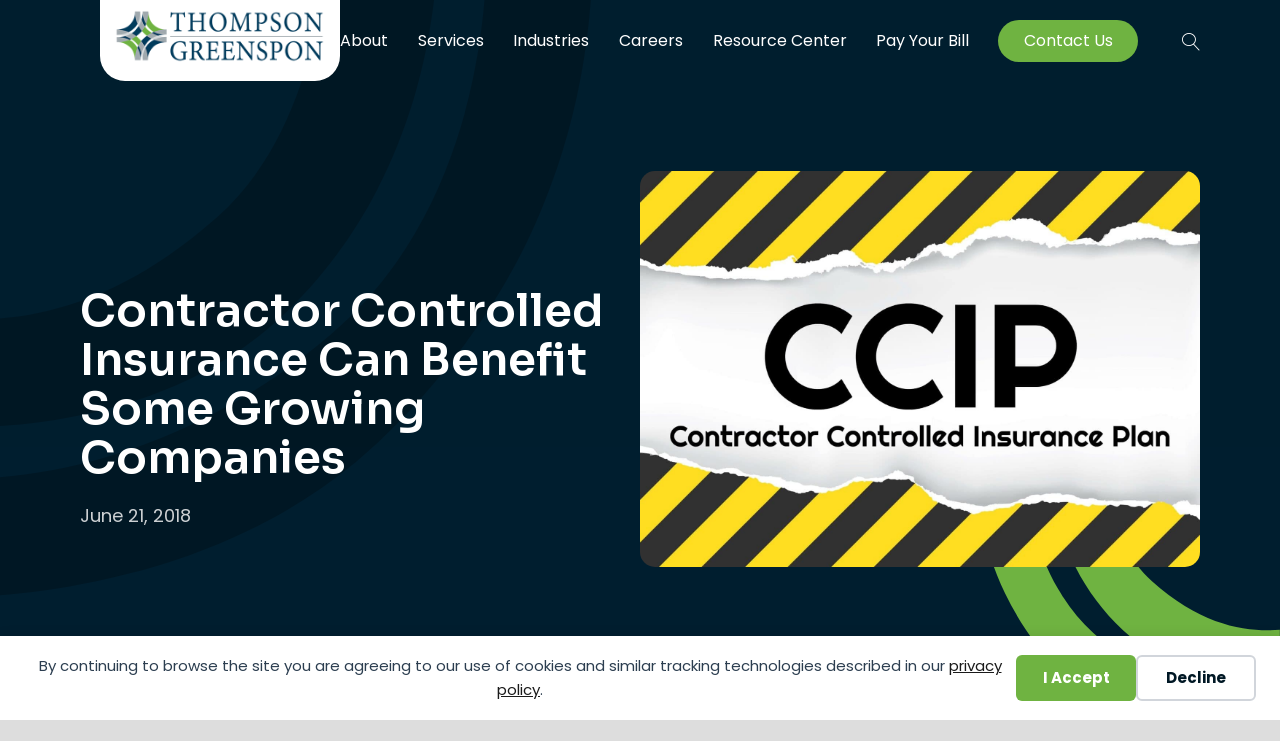

--- FILE ---
content_type: text/html; charset=UTF-8
request_url: https://www.tgccpa.com/contractor-controlled-insurance-can-benefit-some-growing-companies/
body_size: 15779
content:
<!DOCTYPE html>
<html lang="en-US">
<head>
<meta charset="UTF-8" />
<script>
var gform;gform||(document.addEventListener("gform_main_scripts_loaded",function(){gform.scriptsLoaded=!0}),document.addEventListener("gform/theme/scripts_loaded",function(){gform.themeScriptsLoaded=!0}),window.addEventListener("DOMContentLoaded",function(){gform.domLoaded=!0}),gform={domLoaded:!1,scriptsLoaded:!1,themeScriptsLoaded:!1,isFormEditor:()=>"function"==typeof InitializeEditor,callIfLoaded:function(o){return!(!gform.domLoaded||!gform.scriptsLoaded||!gform.themeScriptsLoaded&&!gform.isFormEditor()||(gform.isFormEditor()&&console.warn("The use of gform.initializeOnLoaded() is deprecated in the form editor context and will be removed in Gravity Forms 3.1."),o(),0))},initializeOnLoaded:function(o){gform.callIfLoaded(o)||(document.addEventListener("gform_main_scripts_loaded",()=>{gform.scriptsLoaded=!0,gform.callIfLoaded(o)}),document.addEventListener("gform/theme/scripts_loaded",()=>{gform.themeScriptsLoaded=!0,gform.callIfLoaded(o)}),window.addEventListener("DOMContentLoaded",()=>{gform.domLoaded=!0,gform.callIfLoaded(o)}))},hooks:{action:{},filter:{}},addAction:function(o,r,e,t){gform.addHook("action",o,r,e,t)},addFilter:function(o,r,e,t){gform.addHook("filter",o,r,e,t)},doAction:function(o){gform.doHook("action",o,arguments)},applyFilters:function(o){return gform.doHook("filter",o,arguments)},removeAction:function(o,r){gform.removeHook("action",o,r)},removeFilter:function(o,r,e){gform.removeHook("filter",o,r,e)},addHook:function(o,r,e,t,n){null==gform.hooks[o][r]&&(gform.hooks[o][r]=[]);var d=gform.hooks[o][r];null==n&&(n=r+"_"+d.length),gform.hooks[o][r].push({tag:n,callable:e,priority:t=null==t?10:t})},doHook:function(r,o,e){var t;if(e=Array.prototype.slice.call(e,1),null!=gform.hooks[r][o]&&((o=gform.hooks[r][o]).sort(function(o,r){return o.priority-r.priority}),o.forEach(function(o){"function"!=typeof(t=o.callable)&&(t=window[t]),"action"==r?t.apply(null,e):e[0]=t.apply(null,e)})),"filter"==r)return e[0]},removeHook:function(o,r,t,n){var e;null!=gform.hooks[o][r]&&(e=(e=gform.hooks[o][r]).filter(function(o,r,e){return!!(null!=n&&n!=o.tag||null!=t&&t!=o.priority)}),gform.hooks[o][r]=e)}});
</script>

<meta name='viewport' content='width=device-width, initial-scale=1.0' />
<meta http-equiv='X-UA-Compatible' content='IE=edge' />
<link rel="stylesheet" media="print" onload="this.onload=null;this.media='all';" id="ao_optimized_gfonts" href="https://fonts.googleapis.com/css?family=Poppins%3A300%2C400%2C700%7CSora%3A600&amp;display=swap"><link rel="profile" href="https://gmpg.org/xfn/11" />
<title>Contractor Controlled Insurance Can Benefit Some Growing Companies - Thompson Greenspon</title>
<meta name="dc.title" content="Contractor Controlled Insurance Can Benefit Some Growing Companies - Thompson Greenspon">
<meta name="dc.description" content="A contractor controlled insurance program (CCIP) can enable construction companies to more closely manage how a given project is covered. But whether implementing one is worthwhile depends on a variety of factors. This article explains how a CCIP works and examines the risks vs. benefits.">
<meta name="dc.relation" content="https://www.tgccpa.com/contractor-controlled-insurance-can-benefit-some-growing-companies/">
<meta name="dc.source" content="https://www.tgccpa.com/">
<meta name="dc.language" content="en_US">
<meta name="description" content="A contractor controlled insurance program (CCIP) can enable construction companies to more closely manage how a given project is covered. But whether implementing one is worthwhile depends on a variety of factors. This article explains how a CCIP works and examines the risks vs. benefits.">
<meta name="robots" content="index, follow, max-snippet:-1, max-image-preview:large, max-video-preview:-1">
<link rel="canonical" href="https://www.tgccpa.com/contractor-controlled-insurance-can-benefit-some-growing-companies/">
<meta property="og:url" content="https://www.tgccpa.com/contractor-controlled-insurance-can-benefit-some-growing-companies/">
<meta property="og:site_name" content="Thompson Greenspon">
<meta property="og:locale" content="en_US">
<meta property="og:type" content="article">
<meta property="og:title" content="Contractor Controlled Insurance Can Benefit Some Growing Companies - Thompson Greenspon">
<meta property="og:description" content="A contractor controlled insurance program (CCIP) can enable construction companies to more closely manage how a given project is covered. But whether implementing one is worthwhile depends on a variety of factors. This article explains how a CCIP works and examines the risks vs. benefits.">
<meta property="og:image" content="https://www.tgccpa.com/wp-content/uploads/2018/06/54566283_m_r-min.jpg">
<meta property="og:image:secure_url" content="https://www.tgccpa.com/wp-content/uploads/2018/06/54566283_m_r-min.jpg">
<meta property="og:image:width" content="2400">
<meta property="og:image:height" content="1695">
<meta name="twitter:card" content="summary">
<meta name="twitter:title" content="Contractor Controlled Insurance Can Benefit Some Growing Companies - Thompson Greenspon">
<meta name="twitter:description" content="A contractor controlled insurance program (CCIP) can enable construction companies to more closely manage how a given project is covered. But whether implementing one is worthwhile depends on a variety of factors. This article explains how a CCIP works and examines the risks vs. benefits.">
<meta name="twitter:image" content="https://www.tgccpa.com/wp-content/uploads/2018/06/54566283_m_r-min-1200x847.jpg">
<link rel='dns-prefetch' href='//kit.fontawesome.com' />
<link href='https://fonts.gstatic.com' crossorigin rel='preconnect' />
<style id='wp-img-auto-sizes-contain-inline-css'>
img:is([sizes=auto i],[sizes^="auto," i]){contain-intrinsic-size:3000px 1500px}
/*# sourceURL=wp-img-auto-sizes-contain-inline-css */
</style>
<link rel='stylesheet' id='wp-block-library-css' href='https://www.tgccpa.com/wp-includes/css/dist/block-library/style.min.css?ver=6.9' media='all' />
<style id='global-styles-inline-css'>
:root{--wp--preset--aspect-ratio--square: 1;--wp--preset--aspect-ratio--4-3: 4/3;--wp--preset--aspect-ratio--3-4: 3/4;--wp--preset--aspect-ratio--3-2: 3/2;--wp--preset--aspect-ratio--2-3: 2/3;--wp--preset--aspect-ratio--16-9: 16/9;--wp--preset--aspect-ratio--9-16: 9/16;--wp--preset--color--black: #000000;--wp--preset--color--cyan-bluish-gray: #abb8c3;--wp--preset--color--white: #ffffff;--wp--preset--color--pale-pink: #f78da7;--wp--preset--color--vivid-red: #cf2e2e;--wp--preset--color--luminous-vivid-orange: #ff6900;--wp--preset--color--luminous-vivid-amber: #fcb900;--wp--preset--color--light-green-cyan: #7bdcb5;--wp--preset--color--vivid-green-cyan: #00d084;--wp--preset--color--pale-cyan-blue: #8ed1fc;--wp--preset--color--vivid-cyan-blue: #0693e3;--wp--preset--color--vivid-purple: #9b51e0;--wp--preset--color--fl-heading-text: #ffffff;--wp--preset--color--fl-body-bg: #002539;--wp--preset--color--fl-body-text: #000000;--wp--preset--color--fl-accent: #6fb341;--wp--preset--color--fl-accent-hover: #6fb341;--wp--preset--color--fl-topbar-bg: #ffffff;--wp--preset--color--fl-topbar-text: #757575;--wp--preset--color--fl-topbar-link: #2b7bb9;--wp--preset--color--fl-topbar-hover: #2b7bb9;--wp--preset--color--fl-header-bg: #ffffff;--wp--preset--color--fl-header-text: #ffffff;--wp--preset--color--fl-header-link: #ffffff;--wp--preset--color--fl-header-hover: #2b7bb9;--wp--preset--color--fl-nav-bg: #ffffff;--wp--preset--color--fl-nav-link: #757575;--wp--preset--color--fl-nav-hover: #2b7bb9;--wp--preset--color--fl-content-bg: #ffffff;--wp--preset--color--fl-footer-widgets-bg: #ffffff;--wp--preset--color--fl-footer-widgets-text: #757575;--wp--preset--color--fl-footer-widgets-link: #2b7bb9;--wp--preset--color--fl-footer-widgets-hover: #2b7bb9;--wp--preset--color--fl-footer-bg: #ffffff;--wp--preset--color--fl-footer-text: #757575;--wp--preset--color--fl-footer-link: #2b7bb9;--wp--preset--color--fl-footer-hover: #2b7bb9;--wp--preset--gradient--vivid-cyan-blue-to-vivid-purple: linear-gradient(135deg,rgb(6,147,227) 0%,rgb(155,81,224) 100%);--wp--preset--gradient--light-green-cyan-to-vivid-green-cyan: linear-gradient(135deg,rgb(122,220,180) 0%,rgb(0,208,130) 100%);--wp--preset--gradient--luminous-vivid-amber-to-luminous-vivid-orange: linear-gradient(135deg,rgb(252,185,0) 0%,rgb(255,105,0) 100%);--wp--preset--gradient--luminous-vivid-orange-to-vivid-red: linear-gradient(135deg,rgb(255,105,0) 0%,rgb(207,46,46) 100%);--wp--preset--gradient--very-light-gray-to-cyan-bluish-gray: linear-gradient(135deg,rgb(238,238,238) 0%,rgb(169,184,195) 100%);--wp--preset--gradient--cool-to-warm-spectrum: linear-gradient(135deg,rgb(74,234,220) 0%,rgb(151,120,209) 20%,rgb(207,42,186) 40%,rgb(238,44,130) 60%,rgb(251,105,98) 80%,rgb(254,248,76) 100%);--wp--preset--gradient--blush-light-purple: linear-gradient(135deg,rgb(255,206,236) 0%,rgb(152,150,240) 100%);--wp--preset--gradient--blush-bordeaux: linear-gradient(135deg,rgb(254,205,165) 0%,rgb(254,45,45) 50%,rgb(107,0,62) 100%);--wp--preset--gradient--luminous-dusk: linear-gradient(135deg,rgb(255,203,112) 0%,rgb(199,81,192) 50%,rgb(65,88,208) 100%);--wp--preset--gradient--pale-ocean: linear-gradient(135deg,rgb(255,245,203) 0%,rgb(182,227,212) 50%,rgb(51,167,181) 100%);--wp--preset--gradient--electric-grass: linear-gradient(135deg,rgb(202,248,128) 0%,rgb(113,206,126) 100%);--wp--preset--gradient--midnight: linear-gradient(135deg,rgb(2,3,129) 0%,rgb(40,116,252) 100%);--wp--preset--font-size--small: 13px;--wp--preset--font-size--medium: 20px;--wp--preset--font-size--large: 36px;--wp--preset--font-size--x-large: 42px;--wp--preset--spacing--20: 0.44rem;--wp--preset--spacing--30: 0.67rem;--wp--preset--spacing--40: 1rem;--wp--preset--spacing--50: 1.5rem;--wp--preset--spacing--60: 2.25rem;--wp--preset--spacing--70: 3.38rem;--wp--preset--spacing--80: 5.06rem;--wp--preset--shadow--natural: 6px 6px 9px rgba(0, 0, 0, 0.2);--wp--preset--shadow--deep: 12px 12px 50px rgba(0, 0, 0, 0.4);--wp--preset--shadow--sharp: 6px 6px 0px rgba(0, 0, 0, 0.2);--wp--preset--shadow--outlined: 6px 6px 0px -3px rgb(255, 255, 255), 6px 6px rgb(0, 0, 0);--wp--preset--shadow--crisp: 6px 6px 0px rgb(0, 0, 0);}:where(.is-layout-flex){gap: 0.5em;}:where(.is-layout-grid){gap: 0.5em;}body .is-layout-flex{display: flex;}.is-layout-flex{flex-wrap: wrap;align-items: center;}.is-layout-flex > :is(*, div){margin: 0;}body .is-layout-grid{display: grid;}.is-layout-grid > :is(*, div){margin: 0;}:where(.wp-block-columns.is-layout-flex){gap: 2em;}:where(.wp-block-columns.is-layout-grid){gap: 2em;}:where(.wp-block-post-template.is-layout-flex){gap: 1.25em;}:where(.wp-block-post-template.is-layout-grid){gap: 1.25em;}.has-black-color{color: var(--wp--preset--color--black) !important;}.has-cyan-bluish-gray-color{color: var(--wp--preset--color--cyan-bluish-gray) !important;}.has-white-color{color: var(--wp--preset--color--white) !important;}.has-pale-pink-color{color: var(--wp--preset--color--pale-pink) !important;}.has-vivid-red-color{color: var(--wp--preset--color--vivid-red) !important;}.has-luminous-vivid-orange-color{color: var(--wp--preset--color--luminous-vivid-orange) !important;}.has-luminous-vivid-amber-color{color: var(--wp--preset--color--luminous-vivid-amber) !important;}.has-light-green-cyan-color{color: var(--wp--preset--color--light-green-cyan) !important;}.has-vivid-green-cyan-color{color: var(--wp--preset--color--vivid-green-cyan) !important;}.has-pale-cyan-blue-color{color: var(--wp--preset--color--pale-cyan-blue) !important;}.has-vivid-cyan-blue-color{color: var(--wp--preset--color--vivid-cyan-blue) !important;}.has-vivid-purple-color{color: var(--wp--preset--color--vivid-purple) !important;}.has-black-background-color{background-color: var(--wp--preset--color--black) !important;}.has-cyan-bluish-gray-background-color{background-color: var(--wp--preset--color--cyan-bluish-gray) !important;}.has-white-background-color{background-color: var(--wp--preset--color--white) !important;}.has-pale-pink-background-color{background-color: var(--wp--preset--color--pale-pink) !important;}.has-vivid-red-background-color{background-color: var(--wp--preset--color--vivid-red) !important;}.has-luminous-vivid-orange-background-color{background-color: var(--wp--preset--color--luminous-vivid-orange) !important;}.has-luminous-vivid-amber-background-color{background-color: var(--wp--preset--color--luminous-vivid-amber) !important;}.has-light-green-cyan-background-color{background-color: var(--wp--preset--color--light-green-cyan) !important;}.has-vivid-green-cyan-background-color{background-color: var(--wp--preset--color--vivid-green-cyan) !important;}.has-pale-cyan-blue-background-color{background-color: var(--wp--preset--color--pale-cyan-blue) !important;}.has-vivid-cyan-blue-background-color{background-color: var(--wp--preset--color--vivid-cyan-blue) !important;}.has-vivid-purple-background-color{background-color: var(--wp--preset--color--vivid-purple) !important;}.has-black-border-color{border-color: var(--wp--preset--color--black) !important;}.has-cyan-bluish-gray-border-color{border-color: var(--wp--preset--color--cyan-bluish-gray) !important;}.has-white-border-color{border-color: var(--wp--preset--color--white) !important;}.has-pale-pink-border-color{border-color: var(--wp--preset--color--pale-pink) !important;}.has-vivid-red-border-color{border-color: var(--wp--preset--color--vivid-red) !important;}.has-luminous-vivid-orange-border-color{border-color: var(--wp--preset--color--luminous-vivid-orange) !important;}.has-luminous-vivid-amber-border-color{border-color: var(--wp--preset--color--luminous-vivid-amber) !important;}.has-light-green-cyan-border-color{border-color: var(--wp--preset--color--light-green-cyan) !important;}.has-vivid-green-cyan-border-color{border-color: var(--wp--preset--color--vivid-green-cyan) !important;}.has-pale-cyan-blue-border-color{border-color: var(--wp--preset--color--pale-cyan-blue) !important;}.has-vivid-cyan-blue-border-color{border-color: var(--wp--preset--color--vivid-cyan-blue) !important;}.has-vivid-purple-border-color{border-color: var(--wp--preset--color--vivid-purple) !important;}.has-vivid-cyan-blue-to-vivid-purple-gradient-background{background: var(--wp--preset--gradient--vivid-cyan-blue-to-vivid-purple) !important;}.has-light-green-cyan-to-vivid-green-cyan-gradient-background{background: var(--wp--preset--gradient--light-green-cyan-to-vivid-green-cyan) !important;}.has-luminous-vivid-amber-to-luminous-vivid-orange-gradient-background{background: var(--wp--preset--gradient--luminous-vivid-amber-to-luminous-vivid-orange) !important;}.has-luminous-vivid-orange-to-vivid-red-gradient-background{background: var(--wp--preset--gradient--luminous-vivid-orange-to-vivid-red) !important;}.has-very-light-gray-to-cyan-bluish-gray-gradient-background{background: var(--wp--preset--gradient--very-light-gray-to-cyan-bluish-gray) !important;}.has-cool-to-warm-spectrum-gradient-background{background: var(--wp--preset--gradient--cool-to-warm-spectrum) !important;}.has-blush-light-purple-gradient-background{background: var(--wp--preset--gradient--blush-light-purple) !important;}.has-blush-bordeaux-gradient-background{background: var(--wp--preset--gradient--blush-bordeaux) !important;}.has-luminous-dusk-gradient-background{background: var(--wp--preset--gradient--luminous-dusk) !important;}.has-pale-ocean-gradient-background{background: var(--wp--preset--gradient--pale-ocean) !important;}.has-electric-grass-gradient-background{background: var(--wp--preset--gradient--electric-grass) !important;}.has-midnight-gradient-background{background: var(--wp--preset--gradient--midnight) !important;}.has-small-font-size{font-size: var(--wp--preset--font-size--small) !important;}.has-medium-font-size{font-size: var(--wp--preset--font-size--medium) !important;}.has-large-font-size{font-size: var(--wp--preset--font-size--large) !important;}.has-x-large-font-size{font-size: var(--wp--preset--font-size--x-large) !important;}
/*# sourceURL=global-styles-inline-css */
</style>

<style id='classic-theme-styles-inline-css'>
/*! This file is auto-generated */
.wp-block-button__link{color:#fff;background-color:#32373c;border-radius:9999px;box-shadow:none;text-decoration:none;padding:calc(.667em + 2px) calc(1.333em + 2px);font-size:1.125em}.wp-block-file__button{background:#32373c;color:#fff;text-decoration:none}
/*# sourceURL=/wp-includes/css/classic-themes.min.css */
</style>
<style id='font-awesome-svg-styles-default-inline-css'>
.svg-inline--fa {
  display: inline-block;
  height: 1em;
  overflow: visible;
  vertical-align: -.125em;
}
/*# sourceURL=font-awesome-svg-styles-default-inline-css */
</style>
<link rel='stylesheet' id='font-awesome-svg-styles-css' href='https://www.tgccpa.com/wp-content/cache/autoptimize/css/autoptimize_single_6f1418503426e633c1ba7a8e7819a9b3.css' media='all' />
<style id='font-awesome-svg-styles-inline-css'>
   .wp-block-font-awesome-icon svg::before,
   .wp-rich-text-font-awesome-icon svg::before {content: unset;}
/*# sourceURL=font-awesome-svg-styles-inline-css */
</style>
<link rel='stylesheet' id='yoko-sso-frontend-css' href='https://www.tgccpa.com/wp-content/cache/autoptimize/css/autoptimize_single_4353a982b17c919e851f43bb9256a19b.css?ver=1.0' media='all' />
<link rel='stylesheet' id='jquery-magnificpopup-css' href='https://www.tgccpa.com/wp-content/plugins/bb-plugin/css/jquery.magnificpopup.min.css?ver=2.9.4.1' media='all' />
<link rel='stylesheet' id='ultimate-icons-css' href='https://www.tgccpa.com/wp-content/cache/autoptimize/css/autoptimize_single_f553fbb2b753450e2ba5d3b51f97b48c.css?ver=2.9.4.1' media='all' />
<link rel='stylesheet' id='icon-1614826904-css' href='https://www.tgccpa.com/wp-content/cache/autoptimize/css/autoptimize_single_5ae48e73642ee30a487f0cb8da24940b.css?ver=2.9.4.1' media='all' />
<link rel='stylesheet' id='fl-builder-layout-bundle-843982f495ecc4afb4d1e73431567161-css' href='https://www.tgccpa.com/wp-content/cache/autoptimize/css/autoptimize_single_0c528d5a205893c496a43a391a235836.css?ver=2.9.4.1-1.5.2.1' media='all' />
<link rel='stylesheet' id='linearicons-css' href='https://www.tgccpa.com/wp-content/cache/autoptimize/css/autoptimize_single_5ae48e73642ee30a487f0cb8da24940b.css?ver=1.0.0' media='all' />
<link rel='stylesheet' id='base-css' href='https://www.tgccpa.com/wp-content/themes/bb-theme/css/base.min.css?ver=1.7.19.1' media='all' />
<link rel='stylesheet' id='fl-automator-skin-css' href='https://www.tgccpa.com/wp-content/cache/autoptimize/css/autoptimize_single_7617231430d311816080a981a3cc3f98.css?ver=1.7.19.1' media='all' />
<link rel='stylesheet' id='fl-child-theme-looks-css' href='https://www.tgccpa.com/wp-content/cache/autoptimize/css/autoptimize_single_478ed8dbe111939f6902d867816abb0d.css?ver=6.9' media='all' />
<link rel='stylesheet' id='fl-child-theme-utility-css' href='https://www.tgccpa.com/wp-content/cache/autoptimize/css/autoptimize_single_a873bb3be8ced993f971ae96ba4ef8c3.css?ver=6.9' media='all' />
<link rel='stylesheet' id='fl-child-theme-css' href='https://www.tgccpa.com/wp-content/cache/autoptimize/css/autoptimize_single_36c7416c41b9bc9195cf71695c8e2bdb.css?ver=6.9' media='all' />

<script src="https://www.tgccpa.com/wp-includes/js/jquery/jquery.min.js?ver=3.7.1" id="jquery-core-js"></script>
<script defer crossorigin="anonymous" src="https://kit.fontawesome.com/7750e4f5a9.js" id="font-awesome-official-js"></script>
<link rel="https://api.w.org/" href="https://www.tgccpa.com/wp-json/" /><link rel="alternate" title="JSON" type="application/json" href="https://www.tgccpa.com/wp-json/wp/v2/posts/2588" /><style>.breadcrumb {list-style:none;margin:0;padding-inline-start:0;}.breadcrumb li {margin:0;display:inline-block;position:relative;}.breadcrumb li::after{content:' / ';margin-left:5px;margin-right:5px;}.breadcrumb li:last-child::after{display:none}</style><link rel="icon" href="https://www.tgccpa.com/wp-content/uploads/2023/01/cropped-TGC-CPA-favicon-32x32.png" sizes="32x32" />
<link rel="icon" href="https://www.tgccpa.com/wp-content/uploads/2023/01/cropped-TGC-CPA-favicon-192x192.png" sizes="192x192" />
<link rel="apple-touch-icon" href="https://www.tgccpa.com/wp-content/uploads/2023/01/cropped-TGC-CPA-favicon-180x180.png" />
<meta name="msapplication-TileImage" content="https://www.tgccpa.com/wp-content/uploads/2023/01/cropped-TGC-CPA-favicon-270x270.png" />
		<style id="wp-custom-css">
			.facetwp-pager {
	display: flex;
	align-items: center;
	justify-content: center;
}
.facetwp-pager a.facetwp-page {
	background: rgba(255, 255, 255, 0.04);
	border: 1px solid rgba(255, 255, 255, 0.1);
	border-radius: 4px;
	padding: 8px 16px;
	color: rgba(255, 255, 255, 0.7);
	font-size: 16px;
}
.facetwp-pager a.facetwp-page.active,
.facetwp-pager a.facetwp-page:hover {
	background: rgba(255, 255, 255, 0.12);
	border: 1px solid #BFB831;
	color: #FFFFFF !important;
	font-weight: normal;
}

.fl-module.banner-main-subtitle p {
    z-index: 10;
    position: relative;
}		</style>
		<noscript><style>.perfmatters-lazy[data-src]{display:none !important;}</style></noscript><style>.perfmatters-lazy-youtube{position:relative;width:100%;max-width:100%;height:0;padding-bottom:56.23%;overflow:hidden}.perfmatters-lazy-youtube img{position:absolute;top:0;right:0;bottom:0;left:0;display:block;width:100%;max-width:100%;height:auto;margin:auto;border:none;cursor:pointer;transition:.5s all;-webkit-transition:.5s all;-moz-transition:.5s all}.perfmatters-lazy-youtube img:hover{-webkit-filter:brightness(75%)}.perfmatters-lazy-youtube .play{position:absolute;top:50%;left:50%;right:auto;width:68px;height:48px;margin-left:-34px;margin-top:-24px;background:url(https://www.tgccpa.com/wp-content/plugins/perfmatters/img/youtube.svg) no-repeat;background-position:center;background-size:cover;pointer-events:none;filter:grayscale(1)}.perfmatters-lazy-youtube:hover .play{filter:grayscale(0)}.perfmatters-lazy-youtube iframe{position:absolute;top:0;left:0;width:100%;height:100%;z-index:99}</style><!-- Google tag (gtag.js) -->
<script async src="https://www.googletagmanager.com/gtag/js?id=G-5L8WDSKF2W"></script>
<script>
  window.dataLayer = window.dataLayer || [];
  function gtag(){dataLayer.push(arguments);}
  gtag('js', new Date());

  gtag('config', 'G-5L8WDSKF2W');
</script>
</head>
<body class="wp-singular post-template-default single single-post postid-2588 single-format-standard wp-theme-bb-theme wp-child-theme-yoko-TGCCPA-child fl-builder-2-9-4-1 fl-themer-1-5-2-1 fl-theme-1-7-19-1 fl-no-js use-lock-icons fl-theme-builder-singular fl-theme-builder-singular-single-post-default fl-theme-builder-footer fl-theme-builder-footer-footer fl-theme-builder-header fl-theme-builder-header-header has-featured-image visible-banner fl-framework-base fl-preset-default fl-full-width fl-has-sidebar fl-scroll-to-top fl-search-active fl-submenu-toggle fl-nav-collapse-menu" itemscope="itemscope" itemtype="https://schema.org/WebPage">
<div data-nosnippet class="seopress-user-consent seopress-user-message seopress-user-consent-hide">
        <p>By continuing to browse the site you are agreeing to our use of cookies and similar tracking technologies described in our <a href="/privacy-policy/">privacy policy</a>.</p>
        <p>
            <button id="seopress-user-consent-accept" type="button">I Accept</button>
            <button type="button" id="seopress-user-consent-close">Decline</button>
        </p>
    </div><div class="seopress-user-consent-backdrop seopress-user-consent-hide"></div><style>.seopress-user-consent {position: fixed;z-index: 8000;display: inline-flex;flex-direction: column;justify-content: center;border: none;box-sizing: border-box;left: 0;right: 0;width: 100%;padding: 18px 24px;bottom:0;text-align:center;background:#FFFFFF;box-shadow: 0 -2px 10px rgba(0, 0, 0, 0.08);}@media (max-width: 782px) {.seopress-user-consent {padding: 16px;}.seopress-user-consent.seopress-user-message {flex-direction: column !important;align-items: stretch;gap: 16px;}.seopress-user-consent.seopress-user-message p:first-child {margin: 0 !important;text-align: center;}.seopress-user-consent.seopress-user-message p:last-child {width: 100%; flex-direction: column;justify-content: stretch;gap: 10px;}.seopress-user-consent.seopress-user-message button {width: 100% !important;min-width: auto !important;}}}.seopress-user-consent.seopress-user-message p:first-child {margin: 0;line-height: 1.6;flex: 1;}.seopress-user-consent p {margin: 0;font-size: 15px;line-height: 1.6;color:#2c3e50;}.seopress-user-consent a{color:#1a1a1a;text-decoration: underline;font-weight: 500;}.seopress-user-consent a:hover{text-decoration: none;opacity: 0.7;}.seopress-user-consent.seopress-user-message {flex-direction: row;align-items: center;gap: 24px;}.seopress-user-consent.seopress-user-message p:last-child {display: flex;gap: 12px;justify-content: flex-end;flex-wrap: nowrap;margin: 0;flex-shrink: 0;}.seopress-user-consent button {padding: 12px 24px;border: none;border-radius: 6px;font-size: 15px;font-weight: 600;cursor: pointer;transition: all 0.2s ease;flex: 0 1 auto;min-width: 120px;background:#1a1a1a;color:#ffffff;}.seopress-user-consent button:hover{transform: translateY(-1px);box-shadow: 0 2px 8px rgba(0, 0, 0, 0.15);background:#000000;}#seopress-user-consent-close{border: 2px solid #d1d5db !important;background:#ffffff;color:#374151;}#seopress-user-consent-close:hover{background:#f9fafb;border-color: #9ca3af !important;color:#1f2937;}@media (max-width: 480px) {.seopress-user-consent.seopress-user-message p:last-child {flex-direction: column;}.seopress-user-consent button {width: 100%;min-width: auto;}}.seopress-user-consent-hide{display:none !important;}.seopress-edit-choice{
        background: none;
        justify-content: flex-start;
        align-items: flex-start;
        z-index: 7999;
        border: none;
        width: auto;
        transform: none !important;
        left: 20px !important;
        right: auto !important;
        bottom: 20px;
        top: auto;
        box-shadow: none;
        padding: 0;
    }</style><a aria-label="Skip to content" class="fl-screen-reader-text" href="#fl-main-content">Skip to content</a><div class="fl-page">
	<header class="fl-builder-content fl-builder-content-1521 fl-builder-global-templates-locked" data-post-id="1521" data-type="header" data-sticky="1" data-sticky-on="" data-sticky-breakpoint="medium" data-shrink="0" data-overlay="0" data-overlay-bg="transparent" data-shrink-image-height="50px" role="banner" itemscope="itemscope" itemtype="http://schema.org/WPHeader"><div id="header-scroll-up" class="fl-row fl-row-full-width fl-row-bg-none fl-node-9g2taywjb3of fl-row-default-height fl-row-align-center" data-node="9g2taywjb3of">
	<div class="fl-row-content-wrap">
								<div class="fl-row-content fl-row-fixed-width fl-node-content">
		
<div class="fl-col-group fl-node-8vo52ixu7cmb fl-col-group-equal-height fl-col-group-align-center fl-col-group-custom-width" data-node="8vo52ixu7cmb">
			<div class="fl-col fl-node-8n0kxf5sdpli fl-col-bg-color fl-col-small-custom-width fl-col-has-cols col-header" data-node="8n0kxf5sdpli">
	<div class="fl-col-content fl-node-content">
<div class="fl-col-group fl-node-2dc6qz9pgbjf fl-col-group-nested fl-col-group-equal-height fl-col-group-align-center fl-col-group-custom-width" data-node="2dc6qz9pgbjf">
			<div class="fl-col fl-node-f0ak48lvo3su fl-col-bg-color fl-col-small fl-col-small-full-width fl-col-small-custom-width col-logo" data-node="f0ak48lvo3su">
	<div class="fl-col-content fl-node-content"><div id="logo" class="fl-module fl-module-photo fl-node-lqrygbcn92ok header-logo" data-node="lqrygbcn92ok">
	<div class="fl-module-content fl-node-content">
		<div class="fl-photo fl-photo-align-left" itemscope itemtype="https://schema.org/ImageObject">
	<div class="fl-photo-content fl-photo-img-webp">
				<a href="https://www.tgccpa.com" target="_self" itemprop="url">
				<img decoding="async" class="fl-photo-img wp-image-10287 size-full" src="https://www.tgccpa.com/wp-content/uploads/2023/01/tgc_logo.webp" alt="TGC CPA logo" itemprop="image" height="122" width="480" title="tgc_logo"  data-no-lazy="1" />
				</a>
					</div>
	</div>
	</div>
</div>
</div>
</div>
			<div class="fl-col fl-node-qvrnig5bam71 fl-col-bg-color fl-col-small fl-col-small-full-width col-menu" data-node="qvrnig5bam71">
	<div class="fl-col-content fl-node-content"><div class="fl-module fl-module-menu fl-node-nsya872tkxhz header-menu" data-node="nsya872tkxhz">
	<div class="fl-module-content fl-node-content">
		<div class="fl-menu fl-menu-responsive-toggle-medium-mobile">
	<button class="fl-menu-mobile-toggle hamburger" aria-label="Menu"><span class="fl-menu-icon svg-container"><svg version="1.1" class="hamburger-menu" xmlns="http://www.w3.org/2000/svg" xmlns:xlink="http://www.w3.org/1999/xlink" viewBox="0 0 512 512">
<rect class="fl-hamburger-menu-top" width="512" height="102"/>
<rect class="fl-hamburger-menu-middle" y="205" width="512" height="102"/>
<rect class="fl-hamburger-menu-bottom" y="410" width="512" height="102"/>
</svg>
</span></button>	<div class="fl-clear"></div>
	<nav aria-label="Menu" itemscope="itemscope" itemtype="https://schema.org/SiteNavigationElement"><ul id="menu-main-navigation" class="menu fl-menu-horizontal fl-toggle-none"><li id="menu-item-1080" class="menu-item menu-item-type-post_type menu-item-object-page menu-item-has-children fl-has-submenu"><div class="fl-has-submenu-container"><a href="https://www.tgccpa.com/about/">About</a><span class="fl-menu-toggle"></span></div><ul class="sub-menu">	<li id="menu-item-1081" class="menu-item menu-item-type-post_type menu-item-object-page"><a href="https://www.tgccpa.com/about/team/">Meet Our Team</a></li>	<li id="menu-item-1083" class="menu-item menu-item-type-post_type menu-item-object-page"><a href="https://www.tgccpa.com/about/in-the-community/">In The Community</a></li></ul></li><li id="menu-item-1084" class="menu-item menu-item-type-post_type menu-item-object-page menu-item-has-children fl-has-submenu"><div class="fl-has-submenu-container"><a href="https://www.tgccpa.com/services/">Services</a><span class="fl-menu-toggle"></span></div><ul class="sub-menu">	<li id="menu-item-1085" class="menu-item menu-item-type-post_type menu-item-object-page menu-item-has-children fl-has-submenu"><div class="fl-has-submenu-container"><a href="https://www.tgccpa.com/services/tax-services/">Tax</a><span class="fl-menu-toggle"></span></div><ul class="sub-menu">		<li id="menu-item-1086" class="menu-item menu-item-type-post_type menu-item-object-page"><a href="https://www.tgccpa.com/services/tax-services/tax-planning/">Tax Planning &#038; Preparation</a></li>		<li id="menu-item-1087" class="menu-item menu-item-type-post_type menu-item-object-page"><a href="https://www.tgccpa.com/services/tax-services/irs-representation/">IRS Representation</a></li>		<li id="menu-item-1088" class="menu-item menu-item-type-post_type menu-item-object-page"><a href="https://www.tgccpa.com/services/tax-services/estate-planning/">Estate Planning</a></li>		<li id="menu-item-1089" class="menu-item menu-item-type-post_type menu-item-object-page"><a href="https://www.tgccpa.com/services/tax-services/rd-tax-credits/">R&#038;D Tax Credits</a></li>		<li id="menu-item-1090" class="menu-item menu-item-type-post_type menu-item-object-page"><a href="https://www.tgccpa.com/services/tax-services/cost-segregation/">Cost Segregation</a></li></ul></li>	<li id="menu-item-1091" class="menu-item menu-item-type-post_type menu-item-object-page menu-item-has-children fl-has-submenu"><div class="fl-has-submenu-container"><a href="https://www.tgccpa.com/services/financial-reporting-assurance/">Financial Reporting &#038; Assurance</a><span class="fl-menu-toggle"></span></div><ul class="sub-menu">		<li id="menu-item-1092" class="menu-item menu-item-type-post_type menu-item-object-page"><a href="https://www.tgccpa.com/services/financial-reporting-assurance/audits-reviews-compilations/">Audits, Reviews, &#038; Compilations</a></li>		<li id="menu-item-1093" class="menu-item menu-item-type-post_type menu-item-object-page"><a href="https://www.tgccpa.com/services/financial-reporting-assurance/overhead-rate-for-audits/">Overhead Rate Audits &#038; FAR Compliance</a></li>		<li id="menu-item-1094" class="menu-item menu-item-type-post_type menu-item-object-page"><a href="https://www.tgccpa.com/services/financial-reporting-assurance/bank-financing/">Bank Financing</a></li>		<li id="menu-item-1095" class="menu-item menu-item-type-post_type menu-item-object-page"><a href="https://www.tgccpa.com/services/financial-reporting-assurance/internal-controls/">Internal Controls</a></li>		<li id="menu-item-1096" class="menu-item menu-item-type-post_type menu-item-object-page"><a href="https://www.tgccpa.com/services/financial-reporting-assurance/lease-accounting-standards/">Lease Accounting Standards</a></li>		<li id="menu-item-6931" class="menu-item menu-item-type-post_type menu-item-object-page"><a href="https://www.tgccpa.com/services/financial-reporting-assurance/sf-1408-pre-award-survey-audits-and-examinations/">SF 1408 Pre-award Survey Audits and Examinations</a></li></ul></li>	<li id="menu-item-1097" class="menu-item menu-item-type-post_type menu-item-object-page menu-item-has-children fl-has-submenu"><div class="fl-has-submenu-container"><a href="https://www.tgccpa.com/services/advisory-services/">Advisory</a><span class="fl-menu-toggle"></span></div><ul class="sub-menu">		<li id="menu-item-1098" class="menu-item menu-item-type-post_type menu-item-object-page"><a href="https://www.tgccpa.com/services/advisory-services/new-business-formation/">New Business Formation</a></li>		<li id="menu-item-1099" class="menu-item menu-item-type-post_type menu-item-object-page"><a href="https://www.tgccpa.com/services/advisory-services/business-planning/">Business Planning</a></li>		<li id="menu-item-1100" class="menu-item menu-item-type-post_type menu-item-object-page"><a href="https://www.tgccpa.com/services/advisory-services/succession-planning/">Succession Planning</a></li>		<li id="menu-item-1101" class="menu-item menu-item-type-post_type menu-item-object-page"><a href="https://www.tgccpa.com/services/advisory-services/mergers-acquisitions/">Mergers &#038; Acquisitions</a></li>		<li id="menu-item-11403" class="menu-item menu-item-type-post_type menu-item-object-page"><a href="https://www.tgccpa.com/services/advisory-services/employee-retention-tax-credit-assistance/">Employee Retention Tax Credit Assistance</a></li>		<li id="menu-item-1102" class="menu-item menu-item-type-post_type menu-item-object-page"><a href="https://www.tgccpa.com/services/advisory-services/ppp-loan-assistance/">Paycheck Protection Program (PPP) Loan Assistance</a></li></ul></li>	<li id="menu-item-1103" class="menu-item menu-item-type-post_type menu-item-object-page"><a href="https://www.tgccpa.com/services/caas/">Client Accounting &#038; Advisory Services</a></li>	<li id="menu-item-1104" class="menu-item menu-item-type-post_type menu-item-object-page"><a href="https://www.tgccpa.com/services/employee-benefits-planning-and-audits/">Employee Benefits Planning &#038; Audits</a></li></ul></li><li id="menu-item-1112" class="menu-item menu-item-type-post_type menu-item-object-page menu-item-has-children fl-has-submenu"><div class="fl-has-submenu-container"><a href="https://www.tgccpa.com/industries/">Industries</a><span class="fl-menu-toggle"></span></div><ul class="sub-menu">	<li id="menu-item-1113" class="menu-item menu-item-type-post_type menu-item-object-page"><a href="https://www.tgccpa.com/industries/construction-real-estate/">Construction &#038; Real Estate</a></li>	<li id="menu-item-1114" class="menu-item menu-item-type-post_type menu-item-object-page"><a href="https://www.tgccpa.com/industries/government-contracting/">Government Contracting</a></li>	<li id="menu-item-1115" class="menu-item menu-item-type-post_type menu-item-object-page"><a href="https://www.tgccpa.com/industries/nonprofits/">Nonprofit</a></li>	<li id="menu-item-1116" class="menu-item menu-item-type-post_type menu-item-object-page"><a href="https://www.tgccpa.com/industries/professional-services/">Professional Services</a></li></ul></li><li id="menu-item-1117" class="menu-item menu-item-type-post_type menu-item-object-page menu-item-has-children fl-has-submenu"><div class="fl-has-submenu-container"><a href="https://www.tgccpa.com/careers/">Careers</a><span class="fl-menu-toggle"></span></div><ul class="sub-menu">	<li id="menu-item-14998" class="menu-item menu-item-type-post_type menu-item-object-page"><a href="https://www.tgccpa.com/careers/join-our-team/">Join Our Team</a></li>	<li id="menu-item-15049" class="menu-item menu-item-type-post_type menu-item-object-page"><a href="https://www.tgccpa.com/careers/internship-program/">Internship Program</a></li></ul></li><li id="menu-item-1105" class="menu-item menu-item-type-post_type menu-item-object-page menu-item-has-children fl-has-submenu"><div class="fl-has-submenu-container"><a href="https://www.tgccpa.com/resource-center/">Resource Center</a><span class="fl-menu-toggle"></span></div><ul class="sub-menu">	<li id="menu-item-1106" class="menu-item menu-item-type-post_type menu-item-object-page"><a href="https://www.tgccpa.com/resource-center/construction-resources/">Construction Resources</a></li>	<li id="menu-item-1111" class="menu-item menu-item-type-post_type menu-item-object-page"><a href="https://www.tgccpa.com/blog/">Blog</a></li>	<li id="menu-item-12672" class="menu-item menu-item-type-post_type menu-item-object-page menu-item-has-children fl-has-submenu"><div class="fl-has-submenu-container"><a href="https://www.tgccpa.com/resource-center/digital-client-resources/">Digital Client Resources</a><span class="fl-menu-toggle"></span></div><ul class="sub-menu">		<li id="menu-item-12671" class="menu-item menu-item-type-post_type menu-item-object-page"><a href="https://www.tgccpa.com/resource-center/digital-client-resources/suralink/">Suralink</a></li>		<li id="menu-item-12670" class="menu-item menu-item-type-post_type menu-item-object-page"><a href="https://www.tgccpa.com/resource-center/digital-client-resources/sharefile/">ShareFile</a></li>		<li id="menu-item-12669" class="menu-item menu-item-type-post_type menu-item-object-page"><a href="https://www.tgccpa.com/resource-center/digital-client-resources/rightsignature/">RightSignature</a></li></ul></li>	<li id="menu-item-9757" class="menu-item menu-item-type-post_type menu-item-object-page menu-item-has-children fl-has-submenu"><div class="fl-has-submenu-container"><a href="https://www.tgccpa.com/tax-payment-links/">Tax Payment Links</a><span class="fl-menu-toggle"></span></div><ul class="sub-menu">		<li id="menu-item-9755" class="menu-item menu-item-type-post_type menu-item-object-page"><a href="https://www.tgccpa.com/tax-payment-links/businesses/">Tax Payment Links for Businesses</a></li>		<li id="menu-item-9756" class="menu-item menu-item-type-post_type menu-item-object-page"><a href="https://www.tgccpa.com/tax-payment-links/individuals/">Tax Payment Links for Individuals</a></li></ul></li></ul></li><li id="menu-item-1121" class="menu-item menu-item-type-post_type menu-item-object-page"><a href="https://www.tgccpa.com/make-a-payment/">Pay Your Bill</a></li><li id="menu-item-1122" class="button menu-item menu-item-type-post_type menu-item-object-page"><a href="https://www.tgccpa.com/contact/">Contact Us</a></li></ul></nav></div>
	</div>
</div>
</div>
</div>
			<div class="fl-col fl-node-her76m0ybpfg fl-col-bg-color fl-col-small fl-col-small-full-width col-search" data-node="her76m0ybpfg">
	<div class="fl-col-content fl-node-content"><div class="fl-module fl-module-search fl-node-drq2n96mkzgt" data-node="drq2n96mkzgt">
	<div class="fl-module-content fl-node-content">
		<div class="fl-search-form fl-search-form-button fl-search-button-expand fl-search-button-center fl-search-button-expand-left fl-search-form-width-full"
	>
	<div class="fl-search-form-wrap">
		<div class="fl-search-form-fields">
			<div class="fl-search-form-input-wrap">
				<form role="search" aria-label="Search form" method="get" action="https://www.tgccpa.com/">
	<div class="fl-form-field">
		<input type="search" aria-label="Search input" class="fl-search-text" placeholder="" value="" name="s" />

			</div>
	</form>
			</div>
			<div  class="fl-button-wrap fl-button-width-auto fl-button-center fl-button-has-icon">
			<a href="#" target="_self" class="fl-button">
					<i class="fl-button-icon fl-button-icon-before linicon-magnifier" aria-hidden="true"></i>
							</a>
	</div>
		</div>
	</div>
</div>
	</div>
</div>
</div>
</div>
	</div>
</div>
</div>
	</div>
		</div>
	</div>
</div>
</header><div class="uabb-js-breakpoint" style="display: none;"></div>	<div id="fl-main-content" class="fl-page-content" itemprop="mainContentOfPage" role="main">

		<div class="fl-builder-content fl-builder-content-717 fl-builder-global-templates-locked" data-post-id="717"><div class="fl-row fl-row-full-width fl-row-bg-none fl-node-kgefilh4yp82 fl-row-default-height fl-row-align-bottom banner-main banner-default" data-node="kgefilh4yp82">
	<div class="fl-row-content-wrap">
								<div class="fl-row-content fl-row-fixed-width fl-node-content">
		
<div class="fl-col-group fl-node-yrtzgi2aubqh" data-node="yrtzgi2aubqh">
			<div class="fl-col fl-node-0vrl4t63w7ya fl-col-bg-color" data-node="0vrl4t63w7ya">
	<div class="fl-col-content fl-node-content"><div class="fl-module fl-module-photo fl-node-u1jbgp76wa0s asset-background banner-main-asset-top" data-node="u1jbgp76wa0s">
	<div class="fl-module-content fl-node-content">
		<div class="fl-photo fl-photo-align-left" itemscope itemtype="https://schema.org/ImageObject">
	<div class="fl-photo-content fl-photo-img-svg">
				<noscript><img decoding="async" class="fl-photo-img wp-image-1725 size-full" src="https://www.tgccpa.com/wp-content/uploads/2021/03/banner-main-asset-top.svg" alt="Banner main top asset" itemprop="image" title="banner-main-asset-top"  /></noscript><img decoding="async" class="lazyload fl-photo-img wp-image-1725 size-full" src='data:image/svg+xml,%3Csvg%20xmlns=%22http://www.w3.org/2000/svg%22%20viewBox=%220%200%20210%20140%22%3E%3C/svg%3E' data-src="https://www.tgccpa.com/wp-content/uploads/2021/03/banner-main-asset-top.svg" alt="Banner main top asset" itemprop="image" title="banner-main-asset-top"  />
					</div>
	</div>
	</div>
</div>
</div>
</div>
	</div>

<div class="fl-col-group fl-node-ujilbvs27zmq" data-node="ujilbvs27zmq">
			<div class="fl-col fl-node-10gx48ti7os6 fl-col-bg-color fl-col-has-cols" data-node="10gx48ti7os6">
	<div class="fl-col-content fl-node-content">
<div class="fl-col-group fl-node-rw2jyk109xzc fl-col-group-nested fl-col-group-equal-height fl-col-group-align-center fl-col-group-custom-width" data-node="rw2jyk109xzc">
			<div class="fl-col fl-node-0t342ldyihbr fl-col-bg-color fl-col-small fl-col-small-full-width fl-col-small-custom-width col-content" data-node="0t342ldyihbr">
	<div class="fl-col-content fl-node-content"><div class="fl-module fl-module-heading fl-node-wqopdi7l3689 banner-main-title" data-node="wqopdi7l3689">
	<div class="fl-module-content fl-node-content">
		<h2 class="fl-heading">
		<span class="fl-heading-text">Contractor Controlled Insurance Can Benefit Some Growing Companies</span>
	</h2>
	</div>
</div>
<div class="fl-module fl-module-rich-text fl-node-kjwoun2tcp0a banner-archive-date" data-node="kjwoun2tcp0a">
	<div class="fl-module-content fl-node-content">
		<div class="fl-rich-text">
	<p>June 21, 2018</p>
</div>
	</div>
</div>
<div class="fl-module fl-module-rich-text fl-node-vtbhcluy8rxw banner-archive-author" data-node="vtbhcluy8rxw">
	<div class="fl-module-content fl-node-content">
		<div class="fl-rich-text">
	<p></p>
</div>
	</div>
</div>
</div>
</div>
			<div class="fl-col fl-node-0mdanef1uyjr fl-col-bg-color fl-col-small fl-col-small-full-width fl-col-small-custom-width col-img" data-node="0mdanef1uyjr">
	<div class="fl-col-content fl-node-content"><div class="fl-module fl-module-photo fl-node-pbjfh5s0aitr banner-main-img" data-node="pbjfh5s0aitr">
	<div class="fl-module-content fl-node-content">
		<div class="fl-photo fl-photo-align-center" itemscope itemtype="https://schema.org/ImageObject">
	<div class="fl-photo-content fl-photo-img-jpg">
				<noscript><img decoding="async" class="fl-photo-img wp-image-2589 size-full" src="https://www.tgccpa.com/wp-content/uploads/2018/06/54566283_m_r-min.jpg" alt="54566283_m_r-min" itemprop="image" height="1695" width="2400" title="54566283_m_r-min" srcset="https://www.tgccpa.com/wp-content/uploads/2018/06/54566283_m_r-min.jpg 2400w, https://www.tgccpa.com/wp-content/uploads/2018/06/54566283_m_r-min-600x424.jpg 600w, https://www.tgccpa.com/wp-content/uploads/2018/06/54566283_m_r-min-1200x847.jpg 1200w, https://www.tgccpa.com/wp-content/uploads/2018/06/54566283_m_r-min-768x542.jpg 768w, https://www.tgccpa.com/wp-content/uploads/2018/06/54566283_m_r-min-1536x1085.jpg 1536w, https://www.tgccpa.com/wp-content/uploads/2018/06/54566283_m_r-min-2048x1446.jpg 2048w" sizes="(max-width: 2400px) 100vw, 2400px" /></noscript><img decoding="async" class="lazyload fl-photo-img wp-image-2589 size-full" src='data:image/svg+xml,%3Csvg%20xmlns=%22http://www.w3.org/2000/svg%22%20viewBox=%220%200%202400%201695%22%3E%3C/svg%3E' data-src="https://www.tgccpa.com/wp-content/uploads/2018/06/54566283_m_r-min.jpg" alt="54566283_m_r-min" itemprop="image" height="1695" width="2400" title="54566283_m_r-min" data-srcset="https://www.tgccpa.com/wp-content/uploads/2018/06/54566283_m_r-min.jpg 2400w, https://www.tgccpa.com/wp-content/uploads/2018/06/54566283_m_r-min-600x424.jpg 600w, https://www.tgccpa.com/wp-content/uploads/2018/06/54566283_m_r-min-1200x847.jpg 1200w, https://www.tgccpa.com/wp-content/uploads/2018/06/54566283_m_r-min-768x542.jpg 768w, https://www.tgccpa.com/wp-content/uploads/2018/06/54566283_m_r-min-1536x1085.jpg 1536w, https://www.tgccpa.com/wp-content/uploads/2018/06/54566283_m_r-min-2048x1446.jpg 2048w" data-sizes="(max-width: 2400px) 100vw, 2400px" />
					</div>
	</div>
	</div>
</div>
</div>
</div>
	</div>
</div>
</div>
	</div>

<div class="fl-col-group fl-node-105tklacm9wx" data-node="105tklacm9wx">
			<div class="fl-col fl-node-zmyuolqncwkf fl-col-bg-color" data-node="zmyuolqncwkf">
	<div class="fl-col-content fl-node-content"><div class="fl-module fl-module-photo fl-node-07pfcj13ukgd asset-background banner-main-asset-bottom" data-node="07pfcj13ukgd">
	<div class="fl-module-content fl-node-content">
		<div class="fl-photo fl-photo-align-right" itemscope itemtype="https://schema.org/ImageObject">
	<div class="fl-photo-content fl-photo-img-svg">
				<noscript><img decoding="async" class="fl-photo-img wp-image-1726 size-full" src="https://www.tgccpa.com/wp-content/uploads/2021/03/banner-main-asset-bottom.svg" alt="Banner main bottom asset" itemprop="image" title="banner-main-asset-bottom"  /></noscript><img decoding="async" class="lazyload fl-photo-img wp-image-1726 size-full" src='data:image/svg+xml,%3Csvg%20xmlns=%22http://www.w3.org/2000/svg%22%20viewBox=%220%200%20210%20140%22%3E%3C/svg%3E' data-src="https://www.tgccpa.com/wp-content/uploads/2021/03/banner-main-asset-bottom.svg" alt="Banner main bottom asset" itemprop="image" title="banner-main-asset-bottom"  />
					</div>
	</div>
	</div>
</div>
</div>
</div>
	</div>
		</div>
	</div>
</div>
<div class="fl-row fl-row-full-width fl-row-bg-none fl-node-bfhstk0dwxlo fl-row-default-height fl-row-align-center container-content-fields gutters bg-main round-corners container-content-fields-posts" data-node="bfhstk0dwxlo">
	<div class="fl-row-content-wrap">
								<div class="fl-row-content fl-row-fixed-width fl-node-content">
		
<div class="fl-col-group fl-node-msarie7hvzy5" data-node="msarie7hvzy5">
			<div class="fl-col fl-node-b9sul74te3n0 fl-col-bg-color fl-col-has-cols" data-node="b9sul74te3n0">
	<div class="fl-col-content fl-node-content"><div class="fl-module fl-module-fl-post-content fl-node-h9i1dm2ekznu max-650" data-node="h9i1dm2ekznu">
	<div class="fl-module-content fl-node-content">
		<p>Most business owners aren’t content with running a small company. They want to see that operation grow and grow to become a major player — if not the dominant player — in their markets.</p>
<p>This certainly holds true for construction companies. Most general contractors aren’t satisfied jumping from small job to small job. They want to take on bigger and bigger projects and reap the rewards that come along with them.</p>
<p>Naturally, the obstacles are many. Growing too fast can be just as dangerous, if not riskier, than not growing at all. Having the proper insurance coverage is critical. But insurance costs on many jobs, particularly larger ones, can be exceedingly expensive. In addition, with bigger and more complex policies usually comes a longer and more confusing claims process.</p>
<p>At some point, you may want to just do it all yourself. Well, you know what? You can — with a contractor controlled insurance program (CCIP).</p>
<p><strong>Establishing the program</strong></p>
<p>Make no mistake: A CCIP, sometimes also referred to as an “owner controlled insurance program” or “wrap-up coverage,” is a big step for any general contractor. Whether it would be worthwhile depends on a variety of factors.</p>
<p>To establish one, you first buy a package of general liability, excess liability and workers’ compensation insurance from a chosen carrier. Any subcontractors engaged for a CCIP-covered job need to enroll in the program. These subs can then remove applicable insurance costs from their contracts.</p>
<p>Over a specified period — typically during construction and a stated postcompletion liability phase — your program responds to claims. CCIPs are often used for public projects and larger private ones, but they can also be applied to a series of qualifying midsize jobs.</p>
<p>In other words, as mentioned, these programs are best suited for companies that have already reached a certain level of growth. You’ll also need to have a strong backlog of projects to ensure that your cash flow will support maintaining the program.</p>
<p><strong>Running the show</strong></p>
<p>The primary benefit of a CCIP is controlling costs. As the provider, you’ll be strongly motivated to strictly enforce claims prevention.</p>
<p>And therein lies an important point: General contractors with excellent safety records and good project managers tend to do the best in running these programs. If you’ve been struggling with accidents and injuries of late, now may not be the right time to implement a CCIP. It also helps to have some experience or at least familiarity with managing claims under a high-deductible insurance program.</p>
<p>When handled properly, a CCIP should increase efficiency. All claims adjustments are handled by a single insurer — your CCIP. That means you can immediately respond to claims without having to first assign fault to a given party and go through a separate insurer.</p>
<p>Plus, as mentioned, subcontractors will no longer need to provide their own insurance. This should lower their costs to you. Having an effective subcontractor prequalification process can help point you to subs who are comfortable with the CCIP process.</p>
<p>There are risks, of course. Expect to face a high deductible when buying into a CCIP. Amounts can start at $250,000 per claim, but you may encounter deductibles of $500,000 or more. Also, if you intend to use the CCIP for multiple projects, you’ll likely face high minimum premiums, which could be costly if you don’t have enough jobs to justify the expense. The ability to maintain a healthy backlog is a critical criterion for contractors who intend to operate a CCIP long term.</p>
<p><strong>Making the choice</strong></p>
<p>Running a CCIP is, in effect, like opening a side business. If that sounds like way too much trouble off the bat, perhaps you’d be better off looking for other ways to control insurance costs. But if your construction company is ascending toward that next tier of success, a CCIP can put the often complex, contentious issue of project insurance much more under your control.</p>
<p>© <em>2018</em></p>
	</div>
</div>

<div class="fl-col-group fl-node-vqcx89h67lg0 fl-col-group-nested" data-node="vqcx89h67lg0">
			<div class="fl-col fl-node-xkpy9seqij6o fl-col-bg-color author-block max-650" data-node="xkpy9seqij6o">
	<div class="fl-col-content fl-node-content"><div class="fl-module fl-module-photo fl-node-uyb8nwcj1lzp" data-node="uyb8nwcj1lzp">
	<div class="fl-module-content fl-node-content">
		<div class="fl-photo fl-photo-align-center" itemscope itemtype="https://schema.org/ImageObject">
	<div class="fl-photo-content fl-photo-img-png">
				<noscript><img decoding="async" class="fl-photo-img wp-image-10861 size-full" src="https://www.tgccpa.com/wp-content/uploads/2023/02/Symbol-SM.png" alt="Icon for Thompson Greenspon" itemprop="image" height="1080" width="1080" title="Symbol - SM" srcset="https://www.tgccpa.com/wp-content/uploads/2023/02/Symbol-SM.png 1080w, https://www.tgccpa.com/wp-content/uploads/2023/02/Symbol-SM-600x600.png 600w, https://www.tgccpa.com/wp-content/uploads/2023/02/Symbol-SM-300x300.png 300w, https://www.tgccpa.com/wp-content/uploads/2023/02/Symbol-SM-768x768.png 768w" sizes="(max-width: 1080px) 100vw, 1080px" /></noscript><img decoding="async" class="lazyload fl-photo-img wp-image-10861 size-full" src='data:image/svg+xml,%3Csvg%20xmlns=%22http://www.w3.org/2000/svg%22%20viewBox=%220%200%201080%201080%22%3E%3C/svg%3E' data-src="https://www.tgccpa.com/wp-content/uploads/2023/02/Symbol-SM.png" alt="Icon for Thompson Greenspon" itemprop="image" height="1080" width="1080" title="Symbol - SM" data-srcset="https://www.tgccpa.com/wp-content/uploads/2023/02/Symbol-SM.png 1080w, https://www.tgccpa.com/wp-content/uploads/2023/02/Symbol-SM-600x600.png 600w, https://www.tgccpa.com/wp-content/uploads/2023/02/Symbol-SM-300x300.png 300w, https://www.tgccpa.com/wp-content/uploads/2023/02/Symbol-SM-768x768.png 768w" data-sizes="(max-width: 1080px) 100vw, 1080px" />
					</div>
	</div>
	</div>
</div>
<div class="fl-module fl-module-rich-text fl-node-h9uipvsmker8" data-node="h9uipvsmker8">
	<div class="fl-module-content fl-node-content">
		<div class="fl-rich-text">
	<h5>Thompson Greenspon</h5>
<p>This blog post was provided by Thompson Greenspon. If you have questions or concerns regarding this content, please contact us.</p>
</div>
	</div>
</div>
</div>
</div>
	</div>
</div>
</div>
			<div class="fl-col fl-node-h9co0as8ibx2 fl-col-bg-color fl-col-small fl-col-small-full-width fl-col-has-cols meta-col bg-light invert all-round-corners" data-node="h9co0as8ibx2">
	<div class="fl-col-content fl-node-content"><div class="fl-module fl-module-heading fl-node-rjicg4pxknuv archive-meta-title" data-node="rjicg4pxknuv">
	<div class="fl-module-content fl-node-content">
		<h5 class="fl-heading">
		<span class="fl-heading-text">Ready to talk to one of our specialists?</span>
	</h5>
	</div>
</div>
<div class="fl-module fl-module-rich-text fl-node-vjarfwki39ys" data-node="vjarfwki39ys">
	<div class="fl-module-content fl-node-content">
		<div class="fl-rich-text">
	<p>Our specialists are all seasoned professionals who have years of experience working within your industry. Reach out to us today to schedule a consultation.</p>
</div>
	</div>
</div>
<div class="fl-module fl-module-button fl-node-4znbmgjwvfp1" data-node="4znbmgjwvfp1">
	<div class="fl-module-content fl-node-content">
		<div class="fl-button-wrap fl-button-width-auto fl-button-left">
			<a href="https://www.tgccpa.com/contact/" target="_self" class="fl-button">
							<span class="fl-button-text">Contact Us</span>
					</a>
</div>
	</div>
</div>

<div class="fl-col-group fl-node-gdne6l2whfkz fl-col-group-nested" data-node="gdne6l2whfkz">
			<div class="fl-col fl-node-dv4nx5l36upe fl-col-bg-color" data-node="dv4nx5l36upe">
	<div class="fl-col-content fl-node-content"><div class="fl-module fl-module-widget fl-node-j473wktmin0z" data-node="j473wktmin0z">
	<div class="fl-module-content fl-node-content">
		<div class="fl-widget">
<div class="widget widget_categories"><h2 class="widgettitle">Categories</h2>
			<ul>
					<li class="cat-item cat-item-36"><a href="https://www.tgccpa.com/category/accountingaudit/">Accounting &amp; Audit</a>
</li>
	<li class="cat-item cat-item-32"><a href="https://www.tgccpa.com/category/constructionindustryadvisor/">Construction &amp; Real Estate</a>
</li>
	<li class="cat-item cat-item-1783"><a href="https://www.tgccpa.com/category/cryptocurrency/">Cryptocurrency</a>
</li>
	<li class="cat-item cat-item-35"><a href="https://www.tgccpa.com/category/featured/">Featured</a>
</li>
	<li class="cat-item cat-item-38"><a href="https://www.tgccpa.com/category/general/">General</a>
</li>
	<li class="cat-item cat-item-29"><a href="https://www.tgccpa.com/category/govcon/">Government Contracting</a>
</li>
	<li class="cat-item cat-item-31"><a href="https://www.tgccpa.com/category/news/">News</a>
</li>
	<li class="cat-item cat-item-34"><a href="https://www.tgccpa.com/category/nonprofits/">Nonprofits</a>
</li>
	<li class="cat-item cat-item-37"><a href="https://www.tgccpa.com/category/professional-services/">Professional Services</a>
</li>
	<li class="cat-item cat-item-30"><a href="https://www.tgccpa.com/category/tax/">Tax</a>
</li>
	<li class="cat-item cat-item-1"><a href="https://www.tgccpa.com/category/uncategorized/">Uncategorized</a>
</li>
			</ul>

			</div></div>
	</div>
</div>
</div>
</div>
	</div>

<div class="fl-col-group fl-node-i9erhcp5w1xz fl-col-group-nested" data-node="i9erhcp5w1xz">
			<div class="fl-col fl-node-e5bwj07gp6sv fl-col-bg-color" data-node="e5bwj07gp6sv">
	<div class="fl-col-content fl-node-content"><div class="fl-module fl-module-widget fl-node-g15jqboipraf" data-node="g15jqboipraf">
	<div class="fl-module-content fl-node-content">
		<div class="fl-widget">

		<div class="widget widget_recent_entries">
		<h2 class="widgettitle">Most Recent Posts</h2>
		<ul>
											<li>
					<a href="https://www.tgccpa.com/tax-tips-january-february-2026/">Tax Tips: January/February 2026</a>
									</li>
											<li>
					<a href="https://www.tgccpa.com/5-questions-contractors-should-ask-about-their-accounting-systems/">5 Questions Contractors Should Ask About Their Accounting Systems</a>
									</li>
											<li>
					<a href="https://www.tgccpa.com/internal-red-flags-that-may-indicate-shaky-nonprofit-health/">Internal Red Flags That May Indicate Shaky Nonprofit Health</a>
									</li>
											<li>
					<a href="https://www.tgccpa.com/how-auditors-evaluate-accounting-estimates/">How Auditors Evaluate Accounting Estimates</a>
									</li>
											<li>
					<a href="https://www.tgccpa.com/should-married-couples-ever-file-separate-returns/">Should Married Couples Ever File Separate Returns?</a>
									</li>
					</ul>

		</div></div>
	</div>
</div>
</div>
</div>
	</div>
</div>
</div>
	</div>
		</div>
	</div>
</div>
</div><div class="uabb-js-breakpoint" style="display: none;"></div>
	</div><!-- .fl-page-content -->
	<footer class="fl-builder-content fl-builder-content-104 fl-builder-global-templates-locked" data-post-id="104" data-type="footer" itemscope="itemscope" itemtype="http://schema.org/WPFooter"><div class="fl-row fl-row-full-width fl-row-bg-none fl-node-6168ab9d33be3 fl-row-default-height fl-row-align-center footer-container gutters bg-main" data-node="6168ab9d33be3">
	<div class="fl-row-content-wrap">
								<div class="fl-row-content fl-row-fixed-width fl-node-content">
		
<div class="fl-col-group fl-node-md9zon73k8px" data-node="md9zon73k8px">
			<div class="fl-col fl-node-7c1ex2mhfw34 fl-col-bg-color fl-col-has-cols footer-cta-container" data-node="7c1ex2mhfw34">
	<div class="fl-col-content fl-node-content">
<div class="fl-col-group fl-node-6nd519bgzjol fl-col-group-nested" data-node="6nd519bgzjol">
			<div class="fl-col fl-node-jnirxqu6l3ge fl-col-bg-color fl-col-small fl-col-small-full-width col-content" data-node="jnirxqu6l3ge">
	<div class="fl-col-content fl-node-content"><div class="fl-module fl-module-heading fl-node-f0lr3id8jnhb pre-footer-title top-accent" data-node="f0lr3id8jnhb">
	<div class="fl-module-content fl-node-content">
		<h2 class="fl-heading">
		<span class="fl-heading-text">Subscribe to Our Newsletters</span>
	</h2>
	</div>
</div>
<div class="fl-module fl-module-rich-text fl-node-90p47mfbtny1 pre-footer-subtitle" data-node="90p47mfbtny1">
	<div class="fl-module-content fl-node-content">
		<div class="fl-rich-text">
	<p><span style="font-weight: 400;">Receive industry and tax specific news right your inbox. Click “Subscribe” to tailor which content you’d like to receive.</span></p>
<p></p>
</div>
	</div>
</div>
<div class="fl-module fl-module-button fl-node-2ipfzo1ub5qx pre-footer-button" data-node="2ipfzo1ub5qx">
	<div class="fl-module-content fl-node-content">
		<div class="fl-button-wrap fl-button-width-auto fl-button-left">
			<a href="#" class="fl-button fl-node-2ipfzo1ub5qx fl-button-lightbox" role="button">
							<span class="fl-button-text">Subscribe</span>
					</a>
</div>
	<div class="fl-node-2ipfzo1ub5qx fl-button-lightbox-content mfp-hide">
		<!--[if lte IE 8]>
<script charset="utf-8" type="text/javascript" src="//js.hsforms.net/forms/v2-legacy.js"></script>
<![endif]-->
<script charset="utf-8" type="text/javascript" src="//js.hsforms.net/forms/v2.js"></script>
<script>
  hbspt.forms.create({
	portalId: "5059611",
	formId: "acd1861f-a59b-4d0b-bd82-3d46e995bfb1"
});
</script>	</div>
	</div>
</div>
</div>
</div>
			<div class="fl-col fl-node-zdy35vgxa6wm fl-col-bg-color fl-col-small fl-col-small-full-width col-img" data-node="zdy35vgxa6wm">
	<div class="fl-col-content fl-node-content"><div class="fl-module fl-module-photo fl-node-qh0kfj1b275o pre-footer-img" data-node="qh0kfj1b275o">
	<div class="fl-module-content fl-node-content">
		<div class="fl-photo fl-photo-align-right" itemscope itemtype="https://schema.org/ImageObject">
	<div class="fl-photo-content fl-photo-img-svg">
				<noscript><img decoding="async" class="fl-photo-img wp-image-1440" src="https://www.tgccpa.com/wp-content/uploads/2021/04/newsletter.svg" alt="Pre-footer placeholder" itemprop="image" title="pre-footer-placeholder"  /></noscript><img decoding="async" class="lazyload fl-photo-img wp-image-1440" src='data:image/svg+xml,%3Csvg%20xmlns=%22http://www.w3.org/2000/svg%22%20viewBox=%220%200%20210%20140%22%3E%3C/svg%3E' data-src="https://www.tgccpa.com/wp-content/uploads/2021/04/newsletter.svg" alt="Pre-footer placeholder" itemprop="image" title="pre-footer-placeholder"  />
					</div>
	</div>
	</div>
</div>
</div>
</div>
	</div>
</div>
</div>
	</div>

<div class="fl-col-group fl-node-s7a52081blxm" data-node="s7a52081blxm">
			<div class="fl-col fl-node-1a8gs5mnzk6o fl-col-bg-color" data-node="1a8gs5mnzk6o">
	<div class="fl-col-content fl-node-content"><div class="fl-module fl-module-separator fl-node-8yfkuhlwtom0" data-node="8yfkuhlwtom0">
	<div class="fl-module-content fl-node-content">
		<div class="fl-separator"></div>
	</div>
</div>
</div>
</div>
	</div>

<div class="fl-col-group fl-node-e62d3ru14gxk" data-node="e62d3ru14gxk">
			<div class="fl-col fl-node-zqbug3nfr1px fl-col-bg-color fl-col-has-cols footer-main" data-node="zqbug3nfr1px">
	<div class="fl-col-content fl-node-content">
<div class="fl-col-group fl-node-fl7mp0bazxko fl-col-group-nested fl-col-group-equal-height fl-col-group-align-top fl-col-group-custom-width" data-node="fl7mp0bazxko">
			<div class="fl-col fl-node-bpiysw5r9hj1 fl-col-bg-color fl-col-small fl-col-small-full-width fl-col-small-custom-width col-info" data-node="bpiysw5r9hj1">
	<div class="fl-col-content fl-node-content"><div class="fl-module fl-module-photo fl-node-n5el39f46mrs footer-logo" data-node="n5el39f46mrs">
	<div class="fl-module-content fl-node-content">
		<div class="fl-photo fl-photo-align-left" itemscope itemtype="https://schema.org/ImageObject">
	<div class="fl-photo-content fl-photo-img-svg">
				<noscript><img decoding="async" class="fl-photo-img wp-image-1210 size-full" src="https://www.tgccpa.com/wp-content/uploads/2021/04/tgccpa-logo-white.svg" alt="TGC CPA logo white" itemprop="image" title="tgccpa-logo-white"  /></noscript><img decoding="async" class="lazyload fl-photo-img wp-image-1210 size-full" src='data:image/svg+xml,%3Csvg%20xmlns=%22http://www.w3.org/2000/svg%22%20viewBox=%220%200%20210%20140%22%3E%3C/svg%3E' data-src="https://www.tgccpa.com/wp-content/uploads/2021/04/tgccpa-logo-white.svg" alt="TGC CPA logo white" itemprop="image" title="tgccpa-logo-white"  />
					</div>
	</div>
	</div>
</div>
<div class="fl-module fl-module-icon-group fl-node-bod76l3pju9e fl-visible-mobile footer-social-media" data-node="bod76l3pju9e">
	<div class="fl-module-content fl-node-content">
		<div class="fl-icon-group">
	<span class="fl-icon">
								<a href="https://www.facebook.com/tgccpa" target="_blank" rel="noopener" >
							<i class="fa-brands fab fa-facebook" aria-hidden="true"></i>
						</a>
			</span>
		<span class="fl-icon">
								<a href="https://twitter.com/tgccpa" target="_blank" rel="noopener" >
							<i class="fa-brands fab fa-twitter" aria-hidden="true"></i>
						</a>
			</span>
		<span class="fl-icon">
								<a href="https://www.linkedin.com/company/1360392/" target="_blank" rel="noopener" >
							<i class="fa-brands fab fa-linkedin" aria-hidden="true"></i>
						</a>
			</span>
	</div>
	</div>
</div>
<div class="fl-module fl-module-rich-text fl-node-6168ab9d33d7d footer-address" data-node="6168ab9d33d7d">
	<div class="fl-module-content fl-node-content">
		<div class="fl-rich-text">
	<p>4035 Ridge Top Road<br />
Suite 700<br />
Fairfax, VA 22030</p>
</div>
	</div>
</div>
<div class="fl-module fl-module-rich-text fl-node-d25oqfvltpnm footer-phone" data-node="d25oqfvltpnm">
	<div class="fl-module-content fl-node-content">
		<div class="fl-rich-text">
	<p><a href="tel:7033858888">703.385.8888</a></p>
</div>
	</div>
</div>
<div class="fl-module fl-module-rich-text fl-node-s3gajid27x4c footer-mail" data-node="s3gajid27x4c">
	<div class="fl-module-content fl-node-content">
		<div class="fl-rich-text">
	<p><a class="linkified" href="mailto:info@tgccpa.com">info@tgccpa.com</a></p>
</div>
	</div>
</div>
<div class="fl-module fl-module-icon-group fl-node-ctb91z5euv7a fl-visible-desktop fl-visible-large fl-visible-medium footer-social-media" data-node="ctb91z5euv7a">
	<div class="fl-module-content fl-node-content">
		<div class="fl-icon-group">
	<span class="fl-icon">
								<a href="https://www.facebook.com/tgccpa" target="_blank" rel="noopener" >
							<i class="fa-brands fab fa-facebook" aria-hidden="true"></i>
						</a>
			</span>
		<span class="fl-icon">
								<a href="https://www.instagram.com/thompsongreenspon/" target="_blank" rel="noopener" >
							<i class="ua-icon ua-icon-instagram" aria-hidden="true"></i>
						</a>
			</span>
		<span class="fl-icon">
								<a href="https://www.linkedin.com/company/1360392/" target="_blank" rel="noopener" >
							<i class="fa-brands fab fa-linkedin" aria-hidden="true"></i>
						</a>
			</span>
	</div>
	</div>
</div>
</div>
</div>
			<div class="fl-col fl-node-bj8inl0kvo49 fl-col-bg-color fl-col-small fl-col-small-full-width fl-col-small-custom-width" data-node="bj8inl0kvo49">
	<div class="fl-col-content fl-node-content"><div class="fl-module fl-module-rich-text fl-node-30ka1m67grn9" data-node="30ka1m67grn9">
	<div class="fl-module-content fl-node-content">
		<div class="fl-rich-text">
	<p><strong>Explore</strong></p>
</div>
	</div>
</div>
<div class="fl-module fl-module-menu fl-node-6168ab9d33d81 footer-explore-nav" data-node="6168ab9d33d81">
	<div class="fl-module-content fl-node-content">
		<div class="fl-menu">
		<div class="fl-clear"></div>
	<nav aria-label="Menu" itemscope="itemscope" itemtype="https://schema.org/SiteNavigationElement"><ul id="menu-footer-explore-navigation" class="menu fl-menu-vertical fl-toggle-none"><li id="menu-item-1123" class="menu-item menu-item-type-post_type menu-item-object-page menu-item-home"><a href="https://www.tgccpa.com/">Home</a></li><li id="menu-item-1124" class="menu-item menu-item-type-post_type menu-item-object-page"><a href="https://www.tgccpa.com/about/">About</a></li><li id="menu-item-1125" class="menu-item menu-item-type-post_type menu-item-object-page"><a href="https://www.tgccpa.com/industries/">Industries</a></li><li id="menu-item-1126" class="menu-item menu-item-type-post_type menu-item-object-page"><a href="https://www.tgccpa.com/services/">Services</a></li><li id="menu-item-1128" class="menu-item menu-item-type-post_type menu-item-object-page"><a href="https://www.tgccpa.com/careers/">Careers</a></li><li id="menu-item-1127" class="menu-item menu-item-type-post_type menu-item-object-page"><a href="https://www.tgccpa.com/resource-center/">Resource Center</a></li><li id="menu-item-9935" class="menu-item menu-item-type-post_type menu-item-object-page"><a href="https://www.tgccpa.com/make-a-payment/">Pay Your Bill</a></li></ul></nav></div>
	</div>
</div>
</div>
</div>
			<div class="fl-col fl-node-txc9gaznu2vr fl-col-bg-color fl-col-small fl-col-small-full-width fl-col-small-custom-width" data-node="txc9gaznu2vr">
	<div class="fl-col-content fl-node-content"><div class="fl-module fl-module-rich-text fl-node-6e84fvrczo5t" data-node="6e84fvrczo5t">
	<div class="fl-module-content fl-node-content">
		<div class="fl-rich-text">
	<p><strong>Industries</strong></p>
</div>
	</div>
</div>
<div class="fl-module fl-module-menu fl-node-6168aba60fb50 footer-industries-nav" data-node="6168aba60fb50">
	<div class="fl-module-content fl-node-content">
		<div class="fl-menu">
		<div class="fl-clear"></div>
	<nav aria-label="Menu" itemscope="itemscope" itemtype="https://schema.org/SiteNavigationElement"><ul id="menu-footer-industries-navigation" class="menu fl-menu-vertical fl-toggle-none"><li id="menu-item-1129" class="menu-item menu-item-type-post_type menu-item-object-page"><a href="https://www.tgccpa.com/industries/construction-real-estate/">Construction &#038; Real Estate</a></li><li id="menu-item-1130" class="menu-item menu-item-type-post_type menu-item-object-page"><a href="https://www.tgccpa.com/industries/government-contracting/">Government Contracting</a></li><li id="menu-item-1131" class="menu-item menu-item-type-post_type menu-item-object-page"><a href="https://www.tgccpa.com/industries/nonprofits/">Nonprofit</a></li><li id="menu-item-1132" class="menu-item menu-item-type-post_type menu-item-object-page"><a href="https://www.tgccpa.com/industries/professional-services/">Professional Services</a></li></ul></nav></div>
	</div>
</div>
</div>
</div>
			<div class="fl-col fl-node-4s8tdc0hklfo fl-col-bg-color fl-col-small fl-col-small-full-width fl-col-small-custom-width" data-node="4s8tdc0hklfo">
	<div class="fl-col-content fl-node-content"><div class="fl-module fl-module-rich-text fl-node-4b59itgdw3ze" data-node="4b59itgdw3ze">
	<div class="fl-module-content fl-node-content">
		<div class="fl-rich-text">
	<p><strong>Services</strong></p>
</div>
	</div>
</div>
<div class="fl-module fl-module-menu fl-node-6168ab9d33d83 footer-services-nav" data-node="6168ab9d33d83">
	<div class="fl-module-content fl-node-content">
		<div class="fl-menu">
		<div class="fl-clear"></div>
	<nav aria-label="Menu" itemscope="itemscope" itemtype="https://schema.org/SiteNavigationElement"><ul id="menu-footer-services-navigation" class="menu fl-menu-vertical fl-toggle-none"><li id="menu-item-1133" class="menu-item menu-item-type-post_type menu-item-object-page"><a href="https://www.tgccpa.com/services/tax-services/">Tax</a></li><li id="menu-item-1134" class="menu-item menu-item-type-post_type menu-item-object-page"><a href="https://www.tgccpa.com/services/financial-reporting-assurance/">Financial Reporting &#038; Assurance</a></li><li id="menu-item-1135" class="menu-item menu-item-type-post_type menu-item-object-page"><a href="https://www.tgccpa.com/services/advisory-services/">Advisory</a></li><li id="menu-item-1136" class="menu-item menu-item-type-post_type menu-item-object-page"><a href="https://www.tgccpa.com/services/caas/">Client Accounting &#038; Advisory Services</a></li><li id="menu-item-1137" class="menu-item menu-item-type-post_type menu-item-object-page"><a href="https://www.tgccpa.com/services/employee-benefits-planning-and-audits/">Employee Benefits Planning &#038; Audits</a></li></ul></nav></div>
	</div>
</div>
</div>
</div>
	</div>
</div>
</div>
	</div>

<div class="fl-col-group fl-node-gan85opwzj9x" data-node="gan85opwzj9x">
			<div class="fl-col fl-node-wp15yivfct2o fl-col-bg-color fl-col-has-cols footer-sub" data-node="wp15yivfct2o">
	<div class="fl-col-content fl-node-content">
<div class="fl-col-group fl-node-rcse2k6l3u01 fl-col-group-nested" data-node="rcse2k6l3u01">
			<div class="fl-col fl-node-gt4vrokjf3bs fl-col-bg-color fl-col-small fl-col-small-full-width footer-sub-left" data-node="gt4vrokjf3bs">
	<div class="fl-col-content fl-node-content"><div class="fl-module fl-module-html fl-node-606e3ec65fb63" data-node="606e3ec65fb63">
	<div class="fl-module-content fl-node-content">
		<div class="fl-html">
	&copy; 2026 Thompson Greenspon. All Rights Reserved.</div>
	</div>
</div>
</div>
</div>
			<div class="fl-col fl-node-35whju94krty fl-col-bg-color footer-sub-right" data-node="35whju94krty">
	<div class="fl-col-content fl-node-content"><div class="fl-module fl-module-menu fl-node-7gr3jbp9iahm" data-node="7gr3jbp9iahm">
	<div class="fl-module-content fl-node-content">
		<div class="fl-menu">
		<div class="fl-clear"></div>
	<nav aria-label="Menu" itemscope="itemscope" itemtype="https://schema.org/SiteNavigationElement"><ul id="menu-footer-sub-navigation" class="menu fl-menu-horizontal fl-toggle-none"><li id="menu-item-1212" class="menu-item menu-item-type-post_type menu-item-object-page menu-item-privacy-policy"><a href="https://www.tgccpa.com/privacy-policy/">Privacy Policy</a></li><li id="menu-item-1213" class="menu-item menu-item-type-post_type menu-item-object-page"><a href="https://www.tgccpa.com/accessibility-statement/">Accessibility</a></li></ul></nav></div>
	</div>
</div>
<div class="fl-module fl-module-rich-text fl-node-sy6jig1l7axf" data-node="sy6jig1l7axf">
	<div class="fl-module-content fl-node-content">
		<div class="fl-rich-text">
	<p><a href="https://www.yokoco.com/referral/?site=TGCCPA">Website by Yoko Co</a></p>
</div>
	</div>
</div>
</div>
</div>
	</div>
</div>
</div>
	</div>
		</div>
	</div>
</div>
<div class="fl-row fl-row-full-width fl-row-bg-none fl-node-15t4vo0umaln fl-row-default-height fl-row-align-center row-footer-separator" data-node="15t4vo0umaln">
	<div class="fl-row-content-wrap">
								<div class="fl-row-content fl-row-full-width fl-node-content">
		
<div class="fl-col-group fl-node-0libugaxh5n4" data-node="0libugaxh5n4">
			<div class="fl-col fl-node-1goczd9th6pl fl-col-bg-color" data-node="1goczd9th6pl">
	<div class="fl-col-content fl-node-content"><div class="fl-module fl-module-separator fl-node-e1glkds29up6" data-node="e1glkds29up6">
	<div class="fl-module-content fl-node-content">
		<div class="fl-separator"></div>
	</div>
</div>
</div>
</div>
	</div>
		</div>
	</div>
</div>
<div class="fl-row fl-row-full-width fl-row-bg-none fl-node-35pzg9dwe6cr fl-row-default-height fl-row-align-center" data-node="35pzg9dwe6cr">
	<div class="fl-row-content-wrap">
								<div class="fl-row-content fl-row-fixed-width fl-node-content">
		
<div class="fl-col-group fl-node-psax3jmogv1e" data-node="psax3jmogv1e">
			<div class="fl-col fl-node-yfad2hb4t3ci fl-col-bg-color" data-node="yfad2hb4t3ci">
	<div class="fl-col-content fl-node-content"><div class="fl-module fl-module-rich-text fl-node-3frtjz2ku56e" data-node="3frtjz2ku56e">
	<div class="fl-module-content fl-node-content">
		<div class="fl-rich-text">
	<p style="text-align: center; line-height: 1; margin-bottom: 0;"><em><span style="font-size: 9px;"><a href="https://www.anthem.com/machine-readable-file/search" target="_blank" rel="noopener">https://www.anthem.com/machine-readable-file/search</a> This link leads to the machine-readable files that are made available in response to the federal Transparency in Coverage Rule and includes negotiated service rates and out-of-network allowed amounts between health plans and healthcare providers. The machine readable files are formatted to allow researchers, regulators, and application developers to more easily access and analyze data.</span></em></p>
</div>
	</div>
</div>
</div>
</div>
	</div>
		</div>
	</div>
</div>
</footer><div class="uabb-js-breakpoint" style="display: none;"></div>	</div><!-- .fl-page -->
<script type="speculationrules">
{"prefetch":[{"source":"document","where":{"and":[{"href_matches":"/*"},{"not":{"href_matches":["/wp-*.php","/wp-admin/*","/wp-content/uploads/*","/wp-content/*","/wp-content/plugins/*","/wp-content/themes/yoko-TGCCPA-child/*","/wp-content/themes/bb-theme/*","/*\\?(.+)"]}},{"not":{"selector_matches":"a[rel~=\"nofollow\"]"}},{"not":{"selector_matches":".no-prefetch, .no-prefetch a"}}]},"eagerness":"conservative"}]}
</script>
    <script>
      (function($) {
        $(document).on('facetwp-refresh', function() {
          if (FWP.soft_refresh == true) {
            FWP.enable_scroll = true;
          } else {
            FWP.enable_scroll = false;
          }
        });
        $(document).on('facetwp-loaded', function() {
          if (FWP.enable_scroll == true) {
            $('html, body').animate({
              scrollTop: 0
            }, 500);
          }
        });
      })(jQuery);
    </script>
<a href="#" role="button" id="fl-to-top"><span class="sr-only">Scroll To Top</span><i class="fas fa-chevron-up" aria-hidden="true"></i></a><noscript><style>.lazyload{display:none;}</style></noscript><script data-noptimize="1">window.lazySizesConfig=window.lazySizesConfig||{};window.lazySizesConfig.loadMode=1;</script><script async data-noptimize="1" src='https://www.tgccpa.com/wp-content/plugins/autoptimize/classes/external/js/lazysizes.min.js?ao_version=3.1.14'></script><script src="https://www.tgccpa.com/wp-content/cache/autoptimize/js/autoptimize_single_532e68207ea593d3d61e178c916135fd.js?ver=1.0" id="yoko-sso-frontend-js"></script>
<script src="https://www.tgccpa.com/wp-content/plugins/bb-plugin/js/jquery.imagesloaded.min.js?ver=2.9.4.1" id="imagesloaded-js"></script>
<script src="https://www.tgccpa.com/wp-content/plugins/bb-plugin/js/jquery.ba-throttle-debounce.min.js?ver=2.9.4.1" id="jquery-throttle-js"></script>
<script src="https://www.tgccpa.com/wp-content/plugins/bb-plugin/js/jquery.fitvids.min.js?ver=1.2" id="jquery-fitvids-js"></script>
<script src="https://www.tgccpa.com/wp-content/plugins/bb-plugin/js/jquery.magnificpopup.min.js?ver=2.9.4.1" id="jquery-magnificpopup-js"></script>
<script src="https://www.tgccpa.com/wp-content/cache/autoptimize/js/autoptimize_single_36e510c1d6c32499624bf5a094623916.js?ver=2.9.4.1-1.5.2.1" id="fl-builder-layout-bundle-f0e661f1ee97427c2fd7b8fe83b9663b-js"></script>
<script src="https://www.tgccpa.com/wp-content/cache/autoptimize/js/autoptimize_single_eb47d10a135b5dad9051477b34be60c0.js?ver=1.0.0" id="mobile_search-js"></script>
<script id="perfmatters-lazy-load-js-before">
window.lazyLoadOptions={elements_selector:"img[data-src],.perfmatters-lazy,.perfmatters-lazy-css-bg",thresholds:"0px 0px",class_loading:"pmloading",class_loaded:"pmloaded",callback_loaded:function(element){if(element.tagName==="IFRAME"){if(element.classList.contains("pmloaded")){if(typeof window.jQuery!="undefined"){if(jQuery.fn.fitVids){jQuery(element).parent().fitVids()}}}}}};window.addEventListener("LazyLoad::Initialized",function(e){var lazyLoadInstance=e.detail.instance;var target=document.querySelector("body");var observer=new MutationObserver(function(mutations){lazyLoadInstance.update()});var config={childList:!0,subtree:!0};observer.observe(target,config);});function perfmattersLazyLoadYouTube(e){var t=document.createElement("iframe"),r="ID?";r+=0===e.dataset.query.length?"":e.dataset.query+"&",r+="autoplay=1",t.setAttribute("src",r.replace("ID",e.dataset.src)),t.setAttribute("frameborder","0"),t.setAttribute("allowfullscreen","1"),t.setAttribute("allow","accelerometer; autoplay; encrypted-media; gyroscope; picture-in-picture"),e.replaceChild(t,e.firstChild)}
//# sourceURL=perfmatters-lazy-load-js-before
</script>
<script async src="https://www.tgccpa.com/wp-content/plugins/perfmatters/js/lazyload.min.js?ver=2.5.5" id="perfmatters-lazy-load-js"></script>
<script src="https://www.tgccpa.com/wp-content/plugins/wp-seopress/assets/js/seopress-cookies.min.js?ver=9.3.0.4" id="seopress-cookies-js"></script>
<script id="seopress-cookies-ajax-js-extra">
var seopressAjaxGAUserConsent = {"seopress_nonce":"253d3d1c7b","seopress_cookies_user_consent":"https://www.tgccpa.com/wp-admin/admin-ajax.php","seopress_cookies_expiration_days":"30"};
//# sourceURL=seopress-cookies-ajax-js-extra
</script>
<script src="https://www.tgccpa.com/wp-content/plugins/wp-seopress/assets/js/seopress-cookies-ajax.min.js?ver=9.3.0.4" id="seopress-cookies-ajax-js"></script>
<script id="fl-automator-js-extra">
var themeopts = {"medium_breakpoint":"992","mobile_breakpoint":"768","lightbox":"enabled","scrollTopPosition":"800"};
//# sourceURL=fl-automator-js-extra
</script>
<script src="https://www.tgccpa.com/wp-content/themes/bb-theme/js/theme.min.js?ver=1.7.19.1" id="fl-automator-js"></script>
<!-- Start of HubSpot Embed Code -->
<script type="text/javascript" id="hs-script-loader" async defer src="//js.hs-scripts.com/5059611.js"></script>
<!-- End of HubSpot Embed Code --></body>
</html>


--- FILE ---
content_type: text/css; charset=UTF-8
request_url: https://www.tgccpa.com/wp-content/cache/autoptimize/css/autoptimize_single_5ae48e73642ee30a487f0cb8da24940b.css?ver=2.9.4.1
body_size: 5956
content:
@font-face{font-family:'Linearicons';src:url(//www.tgccpa.com/wp-content/uploads/bb-plugin/icons/icon-1614826904/fonts/Linearicons.eot?b8ypf4);src:url(//www.tgccpa.com/wp-content/uploads/bb-plugin/icons/icon-1614826904/fonts/Linearicons.eot?b8ypf4#iefix) format('embedded-opentype'),url(//www.tgccpa.com/wp-content/uploads/bb-plugin/icons/icon-1614826904/fonts/Linearicons.ttf?b8ypf4) format('truetype'),url(//www.tgccpa.com/wp-content/uploads/bb-plugin/icons/icon-1614826904/fonts/Linearicons.woff?b8ypf4) format('woff'),url(//www.tgccpa.com/wp-content/uploads/bb-plugin/icons/icon-1614826904/fonts/Linearicons.svg?b8ypf4#Linearicons) format('svg');font-weight:400;font-style:normal;font-display:block}[class^=linicon-],[class*=" linicon-"]{font-family:'Linearicons' !important;speak:never;font-style:normal;font-weight:400;font-variant:normal;text-transform:none;line-height:1;-webkit-font-smoothing:antialiased;-moz-osx-font-smoothing:grayscale}.linicon-home:before{content:"\e600"}.linicon-home2:before{content:"\e601"}.linicon-home3:before{content:"\e602"}.linicon-home4:before{content:"\e603"}.linicon-home5:before{content:"\e604"}.linicon-home6:before{content:"\e605"}.linicon-toothbrush:before{content:"\e607"}.linicon-city:before{content:"\e60b"}.linicon-apartment:before{content:"\e60c"}.linicon-pencil:before{content:"\e60d"}.linicon-pencil2:before{content:"\e60e"}.linicon-pen:before{content:"\e60f"}.linicon-pencil3:before{content:"\e610"}.linicon-eraser:before{content:"\e611"}.linicon-pencil5:before{content:"\e613"}.linicon-pen2:before{content:"\e617"}.linicon-brush2:before{content:"\e61e"}.linicon-palette:before{content:"\e626"}.linicon-color-sampler:before{content:"\e627"}.linicon-gradient:before{content:"\e629"}.linicon-magic-wand:before{content:"\e62b"}.linicon-magnet:before{content:"\e62c"}.linicon-pencil-ruler:before{content:"\e62d"}.linicon-pencil-ruler2:before{content:"\e62e"}.linicon-aim:before{content:"\e630"}.linicon-bottle:before{content:"\e632"}.linicon-drop:before{content:"\e633"}.linicon-drop-crossed:before{content:"\e634"}.linicon-snow2:before{content:"\e637"}.linicon-knife:before{content:"\e63a"}.linicon-umbrella:before{content:"\e63f"}.linicon-rain:before{content:"\e641"}.linicon-tornado:before{content:"\e642"}.linicon-wind:before{content:"\e643"}.linicon-fan:before{content:"\e644"}.linicon-contrast:before{content:"\e645"}.linicon-sun-small:before{content:"\e646"}.linicon-sun:before{content:"\e647"}.linicon-sun2:before{content:"\e648"}.linicon-moon:before{content:"\e649"}.linicon-cloud:before{content:"\e64a"}.linicon-cloud-upload:before{content:"\e64b"}.linicon-cloud-download:before{content:"\e64c"}.linicon-cloud-rain:before{content:"\e64d"}.linicon-cloud-snow:before{content:"\e64f"}.linicon-cloud-windy:before{content:"\e650"}.linicon-cloud-sun:before{content:"\e653"}.linicon-cloud-lightning:before{content:"\e654"}.linicon-cloud-sync:before{content:"\e655"}.linicon-cloud-lock:before{content:"\e656"}.linicon-cloud-gear:before{content:"\e657"}.linicon-cloud-check:before{content:"\e659"}.linicon-database:before{content:"\e65d"}.linicon-database-lock:before{content:"\e660"}.linicon-database-refresh:before{content:"\e661"}.linicon-database-check:before{content:"\e662"}.linicon-database-upload:before{content:"\e664"}.linicon-database-download:before{content:"\e665"}.linicon-server:before{content:"\e666"}.linicon-shield:before{content:"\e667"}.linicon-shield-check:before{content:"\e668"}.linicon-shield-alert:before{content:"\e669"}.linicon-lock:before{content:"\e66b"}.linicon-rotation-lock:before{content:"\e66c"}.linicon-unlock:before{content:"\e66d"}.linicon-key:before{content:"\e66e"}.linicon-key-hole:before{content:"\e66f"}.linicon-toggle-off:before{content:"\e670"}.linicon-toggle-on:before{content:"\e671"}.linicon-cog:before{content:"\e672"}.linicon-cog2:before{content:"\e673"}.linicon-wrench:before{content:"\e674"}.linicon-screwdriver:before{content:"\e675"}.linicon-hammer-wrench:before{content:"\e676"}.linicon-hammer:before{content:"\e677"}.linicon-shovel:before{content:"\e67b"}.linicon-factory:before{content:"\e67d"}.linicon-factory2:before{content:"\e67e"}.linicon-recycle:before{content:"\e67f"}.linicon-trash:before{content:"\e680"}.linicon-trash2:before{content:"\e681"}.linicon-broom:before{content:"\e683"}.linicon-gamepad:before{content:"\e685"}.linicon-joystick:before{content:"\e686"}.linicon-dice:before{content:"\e687"}.linicon-spades:before{content:"\e688"}.linicon-diamonds:before{content:"\e689"}.linicon-clubs:before{content:"\e68a"}.linicon-hearts:before{content:"\e68b"}.linicon-heart:before{content:"\e68c"}.linicon-star:before{content:"\e68d"}.linicon-star-half:before{content:"\e68e"}.linicon-star-empty:before{content:"\e68f"}.linicon-flag2:before{content:"\e691"}.linicon-flag3:before{content:"\e692"}.linicon-mailbox-empty:before{content:"\e694"}.linicon-at-sign:before{content:"\e695"}.linicon-envelope:before{content:"\e696"}.linicon-envelope-open:before{content:"\e697"}.linicon-paperclip:before{content:"\e698"}.linicon-paper-plane:before{content:"\e699"}.linicon-reply:before{content:"\e69a"}.linicon-reply-all:before{content:"\e69b"}.linicon-inbox:before{content:"\e69c"}.linicon-inbox2:before{content:"\e69d"}.linicon-outbox:before{content:"\e69e"}.linicon-box:before{content:"\e69f"}.linicon-archive:before{content:"\e6a0"}.linicon-archive2:before{content:"\e6a1"}.linicon-drawers:before{content:"\e6a2"}.linicon-drawers2:before{content:"\e6a3"}.linicon-drawers3:before{content:"\e6a4"}.linicon-eye:before{content:"\e6a5"}.linicon-eye-crossed:before{content:"\e6a6"}.linicon-binoculars2:before{content:"\e6aa"}.linicon-hdd:before{content:"\e6ab"}.linicon-hdd-down:before{content:"\e6ac"}.linicon-hdd-up:before{content:"\e6ad"}.linicon-floppy-disk:before{content:"\e6ae"}.linicon-tape2:before{content:"\e6b0"}.linicon-printer:before{content:"\e6b1"}.linicon-shredder:before{content:"\e6b2"}.linicon-file-empty:before{content:"\e6b3"}.linicon-file-add:before{content:"\e6b4"}.linicon-file-check:before{content:"\e6b5"}.linicon-file-lock:before{content:"\e6b6"}.linicon-files:before{content:"\e6b7"}.linicon-copy:before{content:"\e6b8"}.linicon-compare:before{content:"\e6b9"}.linicon-folder:before{content:"\e6ba"}.linicon-folder-search:before{content:"\e6bb"}.linicon-folder-plus:before{content:"\e6bc"}.linicon-folder-minus:before{content:"\e6bd"}.linicon-folder-download:before{content:"\e6be"}.linicon-folder-upload:before{content:"\e6bf"}.linicon-folder-star:before{content:"\e6c0"}.linicon-folder-heart:before{content:"\e6c1"}.linicon-folder-user:before{content:"\e6c2"}.linicon-folder-shared:before{content:"\e6c3"}.linicon-folder-music:before{content:"\e6c4"}.linicon-folder-picture:before{content:"\e6c5"}.linicon-folder-film:before{content:"\e6c6"}.linicon-scissors:before{content:"\e6c7"}.linicon-paste:before{content:"\e6c8"}.linicon-clipboard-empty:before{content:"\e6c9"}.linicon-clipboard-pencil:before{content:"\e6ca"}.linicon-clipboard-text:before{content:"\e6cb"}.linicon-clipboard-check:before{content:"\e6cc"}.linicon-clipboard-down:before{content:"\e6cd"}.linicon-clipboard-left:before{content:"\e6ce"}.linicon-clipboard-alert:before{content:"\e6cf"}.linicon-clipboard-user:before{content:"\e6d0"}.linicon-register:before{content:"\e6d1"}.linicon-enter:before{content:"\e6d2"}.linicon-exit:before{content:"\e6d3"}.linicon-papers:before{content:"\e6d4"}.linicon-news:before{content:"\e6d5"}.linicon-reading:before{content:"\e6d6"}.linicon-typewriter:before{content:"\e6d7"}.linicon-document:before{content:"\e6d8"}.linicon-document2:before{content:"\e6d9"}.linicon-graduation-hat:before{content:"\e6da"}.linicon-license:before{content:"\e6db"}.linicon-license2:before{content:"\e6dc"}.linicon-medal-empty:before{content:"\e6dd"}.linicon-medal-first:before{content:"\e6de"}.linicon-podium:before{content:"\e6e1"}.linicon-trophy:before{content:"\e6e2"}.linicon-trophy2:before{content:"\e6e3"}.linicon-music-note:before{content:"\e6e4"}.linicon-music-note2:before{content:"\e6e5"}.linicon-playlist:before{content:"\e6e7"}.linicon-playlist-add:before{content:"\e6e8"}.linicon-guitar:before{content:"\e6e9"}.linicon-trumpet:before{content:"\e6ea"}.linicon-album:before{content:"\e6eb"}.linicon-shuffle:before{content:"\e6ec"}.linicon-repeat-one:before{content:"\e6ed"}.linicon-repeat:before{content:"\e6ee"}.linicon-headphones:before{content:"\e6ef"}.linicon-headset:before{content:"\e6f0"}.linicon-loudspeaker:before{content:"\e6f1"}.linicon-equalizer:before{content:"\e6f2"}.linicon-theater:before{content:"\e6f3"}.linicon-3d-glasses:before{content:"\e6f4"}.linicon-ticket:before{content:"\e6f5"}.linicon-presentation:before{content:"\e6f6"}.linicon-play:before{content:"\e6f7"}.linicon-film-play:before{content:"\e6f8"}.linicon-clapboard-play:before{content:"\e6f9"}.linicon-media:before{content:"\e6fa"}.linicon-film:before{content:"\e6fb"}.linicon-film2:before{content:"\e6fc"}.linicon-surveillance:before{content:"\e6fd"}.linicon-surveillance2:before{content:"\e6fe"}.linicon-camera:before{content:"\e6ff"}.linicon-camera-crossed:before{content:"\e700"}.linicon-camera-play:before{content:"\e701"}.linicon-time-lapse:before{content:"\e702"}.linicon-record:before{content:"\e703"}.linicon-camera2:before{content:"\e704"}.linicon-camera-flip:before{content:"\e705"}.linicon-panorama:before{content:"\e706"}.linicon-time-lapse2:before{content:"\e707"}.linicon-shutter:before{content:"\e708"}.linicon-face-detection:before{content:"\e70a"}.linicon-flare:before{content:"\e70b"}.linicon-picture:before{content:"\e70e"}.linicon-picture2:before{content:"\e70f"}.linicon-picture3:before{content:"\e710"}.linicon-pictures:before{content:"\e711"}.linicon-book:before{content:"\e712"}.linicon-audio-book:before{content:"\e713"}.linicon-book2:before{content:"\e714"}.linicon-bookmark:before{content:"\e715"}.linicon-bookmark2:before{content:"\e716"}.linicon-label:before{content:"\e717"}.linicon-library:before{content:"\e718"}.linicon-library2:before{content:"\e719"}.linicon-contacts:before{content:"\e71a"}.linicon-profile:before{content:"\e71b"}.linicon-portrait:before{content:"\e71c"}.linicon-portrait2:before{content:"\e71d"}.linicon-user:before{content:"\e71e"}.linicon-user-plus:before{content:"\e71f"}.linicon-user-minus:before{content:"\e720"}.linicon-user-lock:before{content:"\e721"}.linicon-users:before{content:"\e722"}.linicon-users2:before{content:"\e723"}.linicon-users-plus:before{content:"\e724"}.linicon-users-minus:before{content:"\e725"}.linicon-group-work:before{content:"\e726"}.linicon-woman:before{content:"\e727"}.linicon-man:before{content:"\e728"}.linicon-walk:before{content:"\e72d"}.linicon-hand-waving:before{content:"\e72e"}.linicon-jump:before{content:"\e72f"}.linicon-run:before{content:"\e730"}.linicon-woman2:before{content:"\e731"}.linicon-man2:before{content:"\e732"}.linicon-man-woman:before{content:"\e733"}.linicon-weight:before{content:"\e735"}.linicon-tie:before{content:"\e739"}.linicon-socks:before{content:"\e73a"}.linicon-shoe:before{content:"\e73b"}.linicon-shirt:before{content:"\e741"}.linicon-barcode:before{content:"\e747"}.linicon-cashier:before{content:"\e74a"}.linicon-bag2:before{content:"\e74c"}.linicon-cart:before{content:"\e74d"}.linicon-cart-empty:before{content:"\e74e"}.linicon-cart-full:before{content:"\e74f"}.linicon-cart-plus:before{content:"\e750"}.linicon-cart-add:before{content:"\e752"}.linicon-cart-remove:before{content:"\e753"}.linicon-cart-exchange:before{content:"\e754"}.linicon-tag:before{content:"\e755"}.linicon-tags:before{content:"\e756"}.linicon-receipt:before{content:"\e757"}.linicon-wallet:before{content:"\e758"}.linicon-credit-card:before{content:"\e759"}.linicon-cash-dollar:before{content:"\e75a"}.linicon-cash-euro:before{content:"\e75b"}.linicon-cash-pound:before{content:"\e75c"}.linicon-cash-yen:before{content:"\e75d"}.linicon-bag-dollar:before{content:"\e75e"}.linicon-bag-euro:before{content:"\e75f"}.linicon-bag-pound:before{content:"\e760"}.linicon-bag-yen:before{content:"\e761"}.linicon-coin-dollar:before{content:"\e762"}.linicon-coin-euro:before{content:"\e763"}.linicon-coin-pound:before{content:"\e764"}.linicon-coin-yen:before{content:"\e765"}.linicon-calculator:before{content:"\e766"}.linicon-calculator2:before{content:"\e767"}.linicon-vault:before{content:"\e769"}.linicon-telephone:before{content:"\e76a"}.linicon-phone-wave:before{content:"\e76c"}.linicon-phone-outgoing:before{content:"\e76e"}.linicon-phone-incoming:before{content:"\e76f"}.linicon-phone-in-out:before{content:"\e770"}.linicon-voicemail:before{content:"\e775"}.linicon-dial:before{content:"\e776"}.linicon-telephone2:before{content:"\e777"}.linicon-pushpin:before{content:"\e778"}.linicon-pushpin2:before{content:"\e779"}.linicon-map-marker:before{content:"\e77a"}.linicon-map-marker-user:before{content:"\e77b"}.linicon-map-marker-down:before{content:"\e77c"}.linicon-map-marker-check:before{content:"\e77d"}.linicon-map-marker-crossed:before{content:"\e77e"}.linicon-radar:before{content:"\e77f"}.linicon-compass2:before{content:"\e780"}.linicon-map:before{content:"\e781"}.linicon-map2:before{content:"\e782"}.linicon-location:before{content:"\e783"}.linicon-road-sign:before{content:"\e784"}.linicon-calendar-empty:before{content:"\e785"}.linicon-calendar-check:before{content:"\e786"}.linicon-calendar-cross:before{content:"\e787"}.linicon-calendar-31:before{content:"\e788"}.linicon-calendar-full:before{content:"\e789"}.linicon-calendar-insert:before{content:"\e78a"}.linicon-calendar-text:before{content:"\e78b"}.linicon-calendar-user:before{content:"\e78c"}.linicon-mouse:before{content:"\e78d"}.linicon-mouse-left:before{content:"\e78e"}.linicon-mouse-right:before{content:"\e78f"}.linicon-mouse-both:before{content:"\e790"}.linicon-keyboard:before{content:"\e791"}.linicon-keyboard-up:before{content:"\e792"}.linicon-keyboard-down:before{content:"\e793"}.linicon-delete:before{content:"\e794"}.linicon-spell-check:before{content:"\e795"}.linicon-escape:before{content:"\e796"}.linicon-enter2:before{content:"\e797"}.linicon-screen:before{content:"\e798"}.linicon-aspect-ratio:before{content:"\e799"}.linicon-signal:before{content:"\e79a"}.linicon-signal-lock:before{content:"\e79b"}.linicon-sim:before{content:"\e7a2"}.linicon-flash-memory:before{content:"\e7a3"}.linicon-usb-drive:before{content:"\e7a4"}.linicon-phone:before{content:"\e7a5"}.linicon-smartphone:before{content:"\e7a6"}.linicon-smartphone-notification:before{content:"\e7a7"}.linicon-smartphone-vibration:before{content:"\e7a8"}.linicon-smartphone-embed:before{content:"\e7a9"}.linicon-smartphone-waves:before{content:"\e7aa"}.linicon-tablet:before{content:"\e7ab"}.linicon-tablet2:before{content:"\e7ac"}.linicon-laptop:before{content:"\e7ad"}.linicon-laptop-phone:before{content:"\e7ae"}.linicon-desktop:before{content:"\e7af"}.linicon-launch:before{content:"\e7b0"}.linicon-new-tab:before{content:"\e7b1"}.linicon-window:before{content:"\e7b2"}.linicon-cable:before{content:"\e7b3"}.linicon-cable2:before{content:"\e7b4"}.linicon-tv:before{content:"\e7b5"}.linicon-radio:before{content:"\e7b6"}.linicon-remote-control:before{content:"\e7b7"}.linicon-power-switch:before{content:"\e7b8"}.linicon-power:before{content:"\e7b9"}.linicon-power-crossed:before{content:"\e7ba"}.linicon-flash-auto:before{content:"\e7bb"}.linicon-lamp:before{content:"\e7bc"}.linicon-flashlight:before{content:"\e7bd"}.linicon-lampshade:before{content:"\e7be"}.linicon-cord:before{content:"\e7bf"}.linicon-outlet:before{content:"\e7c0"}.linicon-battery-power:before{content:"\e7c1"}.linicon-battery-empty:before{content:"\e7c2"}.linicon-battery-alert:before{content:"\e7c3"}.linicon-battery-mid1:before{content:"\e7c8"}.linicon-battery-full:before{content:"\e7cb"}.linicon-battery-charging:before{content:"\e7cc"}.linicon-chip:before{content:"\e7d3"}.linicon-bubble:before{content:"\e7d6"}.linicon-bubbles:before{content:"\e7d7"}.linicon-bubble-dots:before{content:"\e7d8"}.linicon-bubble-alert:before{content:"\e7d9"}.linicon-bubble-question:before{content:"\e7da"}.linicon-bubble-text:before{content:"\e7db"}.linicon-bubble-pencil:before{content:"\e7dc"}.linicon-bubble-picture:before{content:"\e7dd"}.linicon-bubble-video:before{content:"\e7de"}.linicon-bubble-user:before{content:"\e7df"}.linicon-bubble-quote:before{content:"\e7e0"}.linicon-bubble-heart:before{content:"\e7e1"}.linicon-bubble-emoticon:before{content:"\e7e2"}.linicon-bubble-attachment:before{content:"\e7e3"}.linicon-phone-bubble:before{content:"\e7e4"}.linicon-quote-open:before{content:"\e7e5"}.linicon-quote-close:before{content:"\e7e6"}.linicon-dna:before{content:"\e7e7"}.linicon-heart-pulse:before{content:"\e7e8"}.linicon-pulse:before{content:"\e7e9"}.linicon-syringe:before{content:"\e7ea"}.linicon-pills:before{content:"\e7eb"}.linicon-first-aid:before{content:"\e7ec"}.linicon-lifebuoy:before{content:"\e7ed"}.linicon-bandage:before{content:"\e7ee"}.linicon-bandages:before{content:"\e7ef"}.linicon-thermometer:before{content:"\e7f0"}.linicon-microscope:before{content:"\e7f1"}.linicon-brain:before{content:"\e7f2"}.linicon-beaker:before{content:"\e7f3"}.linicon-skull:before{content:"\e7f4"}.linicon-bone:before{content:"\e7f5"}.linicon-construction:before{content:"\e7f6"}.linicon-construction-cone:before{content:"\e7f7"}.linicon-pie-chart:before{content:"\e7f8"}.linicon-pie-chart2:before{content:"\e7f9"}.linicon-graph:before{content:"\e7fa"}.linicon-chart-growth:before{content:"\e7fb"}.linicon-chart-bars:before{content:"\e7fc"}.linicon-chart-settings:before{content:"\e7fd"}.linicon-cake:before{content:"\e7fe"}.linicon-gift:before{content:"\e7ff"}.linicon-balloon:before{content:"\e800"}.linicon-rank:before{content:"\e801"}.linicon-rank2:before{content:"\e802"}.linicon-rank3:before{content:"\e803"}.linicon-crown:before{content:"\e804"}.linicon-lotus:before{content:"\e805"}.linicon-diamond:before{content:"\e806"}.linicon-diamond2:before{content:"\e807"}.linicon-diamond3:before{content:"\e808"}.linicon-diamond4:before{content:"\e809"}.linicon-teacup:before{content:"\e80b"}.linicon-teapot:before{content:"\e80c"}.linicon-glass:before{content:"\e80d"}.linicon-bottle2:before{content:"\e80e"}.linicon-glass-cocktail:before{content:"\e80f"}.linicon-glass2:before{content:"\e810"}.linicon-dinner:before{content:"\e811"}.linicon-dinner2:before{content:"\e812"}.linicon-chef:before{content:"\e813"}.linicon-scale2:before{content:"\e814"}.linicon-egg:before{content:"\e815"}.linicon-egg2:before{content:"\e816"}.linicon-eggs:before{content:"\e817"}.linicon-platter:before{content:"\e818"}.linicon-hotdog:before{content:"\e81b"}.linicon-pizza:before{content:"\e81c"}.linicon-chicken:before{content:"\e81e"}.linicon-fish:before{content:"\e81f"}.linicon-carrot:before{content:"\e820"}.linicon-cheese:before{content:"\e821"}.linicon-bread:before{content:"\e822"}.linicon-ice-cream:before{content:"\e823"}.linicon-lollipop:before{content:"\e826"}.linicon-coffee-cup:before{content:"\e828"}.linicon-cherry:before{content:"\e829"}.linicon-apple:before{content:"\e82c"}.linicon-leaf:before{content:"\e82d"}.linicon-landscape:before{content:"\e82e"}.linicon-pine-tree:before{content:"\e82f"}.linicon-tree:before{content:"\e830"}.linicon-cactus:before{content:"\e831"}.linicon-paw:before{content:"\e832"}.linicon-footprint:before{content:"\e833"}.linicon-speed-slow:before{content:"\e834"}.linicon-speed-medium:before{content:"\e835"}.linicon-speed-fast:before{content:"\e836"}.linicon-rocket:before{content:"\e837"}.linicon-hammer2:before{content:"\e838"}.linicon-balance:before{content:"\e839"}.linicon-briefcase:before{content:"\e83a"}.linicon-luggage-weight:before{content:"\e83b"}.linicon-dolly:before{content:"\e83c"}.linicon-plane:before{content:"\e83d"}.linicon-helicopter:before{content:"\e83f"}.linicon-traffic-lights:before{content:"\e840"}.linicon-siren:before{content:"\e841"}.linicon-road:before{content:"\e842"}.linicon-engine:before{content:"\e843"}.linicon-oil-pressure:before{content:"\e844"}.linicon-coolant-temperature:before{content:"\e845"}.linicon-car-battery:before{content:"\e846"}.linicon-gas:before{content:"\e847"}.linicon-gallon:before{content:"\e848"}.linicon-transmission:before{content:"\e849"}.linicon-car:before{content:"\e84a"}.linicon-bus2:before{content:"\e84e"}.linicon-car2:before{content:"\e84f"}.linicon-taxi:before{content:"\e852"}.linicon-car-wash4:before{content:"\e855"}.linicon-ambulance:before{content:"\e856"}.linicon-truck:before{content:"\e857"}.linicon-train:before{content:"\e85a"}.linicon-ship2:before{content:"\e85c"}.linicon-anchor:before{content:"\e85d"}.linicon-boat:before{content:"\e85e"}.linicon-bicycle:before{content:"\e85f"}.linicon-bicycle2:before{content:"\e860"}.linicon-dumbbell:before{content:"\e861"}.linicon-swim:before{content:"\e863"}.linicon-football:before{content:"\e864"}.linicon-tennis2:before{content:"\e868"}.linicon-8ball:before{content:"\e86b"}.linicon-bowling:before{content:"\e86c"}.linicon-bowling-pins:before{content:"\e86d"}.linicon-golf:before{content:"\e86e"}.linicon-golf2:before{content:"\e86f"}.linicon-archery:before{content:"\e870"}.linicon-slingshot:before{content:"\e871"}.linicon-soccer:before{content:"\e872"}.linicon-basketball:before{content:"\e873"}.linicon-cube:before{content:"\e874"}.linicon-3d-rotate:before{content:"\e875"}.linicon-puzzle:before{content:"\e876"}.linicon-glasses:before{content:"\e877"}.linicon-glasses2:before{content:"\e878"}.linicon-accessibility:before{content:"\e879"}.linicon-wheelchair:before{content:"\e87a"}.linicon-wall:before{content:"\e87b"}.linicon-fence:before{content:"\e87c"}.linicon-wall2:before{content:"\e87d"}.linicon-icons:before{content:"\e87e"}.linicon-resize-handle:before{content:"\e87f"}.linicon-icons2:before{content:"\e880"}.linicon-select:before{content:"\e881"}.linicon-select2:before{content:"\e882"}.linicon-site-map:before{content:"\e883"}.linicon-earth:before{content:"\e884"}.linicon-earth-lock:before{content:"\e885"}.linicon-network:before{content:"\e886"}.linicon-network-lock:before{content:"\e887"}.linicon-planet:before{content:"\e888"}.linicon-happy:before{content:"\e889"}.linicon-smile:before{content:"\e88a"}.linicon-grin:before{content:"\e88b"}.linicon-tongue:before{content:"\e88c"}.linicon-sad:before{content:"\e88d"}.linicon-dream:before{content:"\e88f"}.linicon-tongue2:before{content:"\e892"}.linicon-neutral:before{content:"\e893"}.linicon-mad:before{content:"\e896"}.linicon-tombstone:before{content:"\e8a1"}.linicon-ghost:before{content:"\e8a2"}.linicon-ghost-hipster:before{content:"\e8a3"}.linicon-halloween:before{content:"\e8a4"}.linicon-christmas:before{content:"\e8a5"}.linicon-mustache2:before{content:"\e8a7"}.linicon-mustache-glasses:before{content:"\e8a8"}.linicon-alarm:before{content:"\e8aa"}.linicon-alarm-add:before{content:"\e8ab"}.linicon-alarm-snooze:before{content:"\e8ac"}.linicon-alarm-ringing:before{content:"\e8ad"}.linicon-bullhorn:before{content:"\e8ae"}.linicon-hearing:before{content:"\e8af"}.linicon-volume-high:before{content:"\e8b0"}.linicon-volume-medium:before{content:"\e8b1"}.linicon-mute:before{content:"\e8b4"}.linicon-lan:before{content:"\e8b5"}.linicon-lan2:before{content:"\e8b6"}.linicon-wifi:before{content:"\e8b7"}.linicon-wifi-lock:before{content:"\e8b8"}.linicon-wifi-blocked:before{content:"\e8b9"}.linicon-wifi-alert:before{content:"\e8bd"}.linicon-wifi-alert-mid:before{content:"\e8be"}.linicon-stream:before{content:"\e8c1"}.linicon-stream-check:before{content:"\e8c2"}.linicon-stream-error:before{content:"\e8c3"}.linicon-stream-alert:before{content:"\e8c4"}.linicon-broadcast:before{content:"\e8c7"}.linicon-antenna:before{content:"\e8c8"}.linicon-satellite:before{content:"\e8c9"}.linicon-satellite2:before{content:"\e8ca"}.linicon-mic:before{content:"\e8cb"}.linicon-mic-mute:before{content:"\e8cc"}.linicon-mic2:before{content:"\e8cd"}.linicon-spotlights:before{content:"\e8ce"}.linicon-hourglass:before{content:"\e8cf"}.linicon-refresh:before{content:"\e8d3"}.linicon-undo:before{content:"\e8d5"}.linicon-redo:before{content:"\e8d6"}.linicon-undo2:before{content:"\e8d8"}.linicon-redo2:before{content:"\e8d9"}.linicon-sync:before{content:"\e8da"}.linicon-repeat-one2:before{content:"\e8db"}.linicon-sync-crossed:before{content:"\e8dc"}.linicon-sync2:before{content:"\e8dd"}.linicon-repeat-one3:before{content:"\e8de"}.linicon-sync-crossed2:before{content:"\e8df"}.linicon-refund:before{content:"\e8e2"}.linicon-history2:before{content:"\e8e4"}.linicon-clock:before{content:"\e8e6"}.linicon-clock3:before{content:"\e8e8"}.linicon-watch:before{content:"\e8e9"}.linicon-alarm2:before{content:"\e8ea"}.linicon-alarm-add2:before{content:"\e8eb"}.linicon-alarm-remove:before{content:"\e8ec"}.linicon-alarm-check:before{content:"\e8ed"}.linicon-alarm-error:before{content:"\e8ee"}.linicon-timer:before{content:"\e8ef"}.linicon-download:before{content:"\e8f3"}.linicon-upload:before{content:"\e8f4"}.linicon-download2:before{content:"\e8f5"}.linicon-upload2:before{content:"\e8f6"}.linicon-enter-up:before{content:"\e8f7"}.linicon-enter-down:before{content:"\e8f8"}.linicon-enter-left:before{content:"\e8f9"}.linicon-enter-right:before{content:"\e8fa"}.linicon-exit-up:before{content:"\e8fb"}.linicon-exit-down:before{content:"\e8fc"}.linicon-exit-left:before{content:"\e8fd"}.linicon-exit-right:before{content:"\e8fe"}.linicon-enter-up2:before{content:"\e8ff"}.linicon-enter-down2:before{content:"\e900"}.linicon-enter-vertical:before{content:"\e901"}.linicon-enter-left2:before{content:"\e902"}.linicon-enter-right2:before{content:"\e903"}.linicon-enter-horizontal:before{content:"\e904"}.linicon-exit-up2:before{content:"\e905"}.linicon-exit-down2:before{content:"\e906"}.linicon-exit-left2:before{content:"\e907"}.linicon-exit-right2:before{content:"\e908"}.linicon-cli:before{content:"\e909"}.linicon-bug:before{content:"\e90a"}.linicon-code:before{content:"\e90b"}.linicon-file-code:before{content:"\e90c"}.linicon-file-image:before{content:"\e90d"}.linicon-file-zip:before{content:"\e90e"}.linicon-file-audio:before{content:"\e90f"}.linicon-file-video:before{content:"\e910"}.linicon-file-preview:before{content:"\e911"}.linicon-file-charts:before{content:"\e912"}.linicon-file-stats:before{content:"\e913"}.linicon-file-spreadsheet:before{content:"\e914"}.linicon-link:before{content:"\e915"}.linicon-unlink:before{content:"\e916"}.linicon-link2:before{content:"\e917"}.linicon-unlink2:before{content:"\e918"}.linicon-thumbs-up:before{content:"\e919"}.linicon-thumbs-down:before{content:"\e91a"}.linicon-thumbs-up2:before{content:"\e91b"}.linicon-thumbs-down2:before{content:"\e91c"}.linicon-thumbs-up3:before{content:"\e91d"}.linicon-thumbs-down3:before{content:"\e91e"}.linicon-share:before{content:"\e91f"}.linicon-share2:before{content:"\e920"}.linicon-magnifier:before{content:"\e922"}.linicon-file-search:before{content:"\e923"}.linicon-find-replace:before{content:"\e924"}.linicon-zoom-in:before{content:"\e925"}.linicon-zoom-out:before{content:"\e926"}.linicon-loupe:before{content:"\e927"}.linicon-loupe-zoom-in:before{content:"\e928"}.linicon-loupe-zoom-out:before{content:"\e929"}.linicon-cross:before{content:"\e92a"}.linicon-menu:before{content:"\e92b"}.linicon-list:before{content:"\e92c"}.linicon-list2:before{content:"\e92d"}.linicon-list3:before{content:"\e92e"}.linicon-menu2:before{content:"\e92f"}.linicon-list4:before{content:"\e930"}.linicon-menu3:before{content:"\e931"}.linicon-exclamation:before{content:"\e932"}.linicon-question:before{content:"\e933"}.linicon-check:before{content:"\e934"}.linicon-cross2:before{content:"\e935"}.linicon-plus:before{content:"\e936"}.linicon-minus:before{content:"\e937"}.linicon-percent:before{content:"\e938"}.linicon-chevron-up:before{content:"\e939"}.linicon-chevron-down:before{content:"\e93a"}.linicon-chevron-left:before{content:"\e93b"}.linicon-chevron-right:before{content:"\e93c"}.linicon-chevrons-expand-vertical:before{content:"\e93d"}.linicon-chevrons-expand-horizontal:before{content:"\e93e"}.linicon-chevrons-contract-vertical:before{content:"\e93f"}.linicon-chevrons-contract-horizontal:before{content:"\e940"}.linicon-arrow-up:before{content:"\e941"}.linicon-arrow-down:before{content:"\e942"}.linicon-arrow-left:before{content:"\e943"}.linicon-arrow-right:before{content:"\e944"}.linicon-arrow-up-right:before{content:"\e945"}.linicon-arrows-merge:before{content:"\e946"}.linicon-arrows-split:before{content:"\e947"}.linicon-arrow-divert:before{content:"\e948"}.linicon-arrow-return:before{content:"\e949"}.linicon-expand:before{content:"\e94a"}.linicon-contract:before{content:"\e94b"}.linicon-expand2:before{content:"\e94c"}.linicon-contract2:before{content:"\e94d"}.linicon-move:before{content:"\e94e"}.linicon-tab:before{content:"\e94f"}.linicon-arrow-wave:before{content:"\e950"}.linicon-expand3:before{content:"\e951"}.linicon-expand4:before{content:"\e952"}.linicon-contract3:before{content:"\e953"}.linicon-notification:before{content:"\e954"}.linicon-warning:before{content:"\e955"}.linicon-notification-circle:before{content:"\e956"}.linicon-question-circle:before{content:"\e957"}.linicon-menu-circle:before{content:"\e958"}.linicon-checkmark-circle:before{content:"\e959"}.linicon-cross-circle:before{content:"\e95a"}.linicon-plus-circle:before{content:"\e95b"}.linicon-circle-minus:before{content:"\e95c"}.linicon-percent-circle:before{content:"\e95d"}.linicon-arrow-up-circle:before{content:"\e95e"}.linicon-arrow-down-circle:before{content:"\e95f"}.linicon-arrow-left-circle:before{content:"\e960"}.linicon-arrow-right-circle:before{content:"\e961"}.linicon-chevron-up-circle:before{content:"\e962"}.linicon-chevron-down-circle:before{content:"\e963"}.linicon-chevron-left-circle:before{content:"\e964"}.linicon-chevron-right-circle:before{content:"\e965"}.linicon-backward-circle:before{content:"\e966"}.linicon-first-circle:before{content:"\e967"}.linicon-previous-circle:before{content:"\e968"}.linicon-stop-circle:before{content:"\e969"}.linicon-play-circle:before{content:"\e96a"}.linicon-pause-circle:before{content:"\e96b"}.linicon-next-circle:before{content:"\e96c"}.linicon-last-circle:before{content:"\e96d"}.linicon-forward-circle:before{content:"\e96e"}.linicon-eject-circle:before{content:"\e96f"}.linicon-crop:before{content:"\e970"}.linicon-frame-expand:before{content:"\e971"}.linicon-frame-contract:before{content:"\e972"}.linicon-focus:before{content:"\e973"}.linicon-transform:before{content:"\e974"}.linicon-grid:before{content:"\e975"}.linicon-grid-crossed:before{content:"\e976"}.linicon-layers:before{content:"\e977"}.linicon-layers-crossed:before{content:"\e978"}.linicon-toggle:before{content:"\e979"}.linicon-rulers:before{content:"\e97a"}.linicon-ruler:before{content:"\e97b"}.linicon-funnel:before{content:"\e97c"}.linicon-flip-horizontal2:before{content:"\e97f"}.linicon-angle:before{content:"\e981"}.linicon-subtract:before{content:"\e983"}.linicon-combine:before{content:"\e984"}.linicon-intersect:before{content:"\e985"}.linicon-exclude:before{content:"\e986"}.linicon-align-center-vertical:before{content:"\e987"}.linicon-align-right:before{content:"\e988"}.linicon-align-bottom:before{content:"\e989"}.linicon-align-left:before{content:"\e98a"}.linicon-align-center-horizontal:before{content:"\e98b"}.linicon-align-top:before{content:"\e98c"}.linicon-square:before{content:"\e98d"}.linicon-plus-square:before{content:"\e98e"}.linicon-minus-square:before{content:"\e98f"}.linicon-percent-square:before{content:"\e990"}.linicon-arrow-up-square:before{content:"\e991"}.linicon-arrow-down-square:before{content:"\e992"}.linicon-arrow-left-square:before{content:"\e993"}.linicon-arrow-right-square:before{content:"\e994"}.linicon-chevron-up-square:before{content:"\e995"}.linicon-chevron-down-square:before{content:"\e996"}.linicon-chevron-left-square:before{content:"\e997"}.linicon-chevron-right-square:before{content:"\e998"}.linicon-check-square:before{content:"\e999"}.linicon-cross-square:before{content:"\e99a"}.linicon-menu-square:before{content:"\e99b"}.linicon-prohibited:before{content:"\e99c"}.linicon-circle:before{content:"\e99d"}.linicon-radio-button:before{content:"\e99e"}.linicon-text-format:before{content:"\e9a0"}.linicon-text-format-remove:before{content:"\e9a1"}.linicon-text-size:before{content:"\e9a2"}.linicon-bold:before{content:"\e9a3"}.linicon-italic:before{content:"\e9a4"}.linicon-underline:before{content:"\e9a5"}.linicon-highlight:before{content:"\e9a7"}.linicon-text-align-left:before{content:"\e9a8"}.linicon-text-align-center:before{content:"\e9a9"}.linicon-text-align-right:before{content:"\e9aa"}.linicon-text-align-justify:before{content:"\e9ab"}.linicon-line-spacing:before{content:"\e9ac"}.linicon-indent-increase:before{content:"\e9ad"}.linicon-text-wrap:before{content:"\e9af"}.linicon-pilcrow:before{content:"\e9b0"}.linicon-direction-ltr:before{content:"\e9b1"}.linicon-direction-rtl:before{content:"\e9b2"}.linicon-page-break:before{content:"\e9b3"}.linicon-page-break2:before{content:"\e9b4"}.linicon-sort-alpha-asc:before{content:"\e9b5"}.linicon-sort-alpha-desc:before{content:"\e9b6"}.linicon-sort-numeric-asc:before{content:"\e9b7"}.linicon-sort-numeric-desc:before{content:"\e9b8"}.linicon-sort-amount-asc:before{content:"\e9b9"}.linicon-sort-amount-desc:before{content:"\e9ba"}.linicon-sort-time-asc:before{content:"\e9bb"}.linicon-sort-time-desc:before{content:"\e9bc"}.linicon-sigma:before{content:"\e9bd"}.linicon-pencil-line:before{content:"\e9be"}.linicon-hand:before{content:"\e9bf"}.linicon-pointer-up:before{content:"\e9c0"}.linicon-pointer-right:before{content:"\e9c1"}.linicon-pointer-down:before{content:"\e9c2"}.linicon-pointer-left:before{content:"\e9c3"}.linicon-finger-tap:before{content:"\e9c4"}.linicon-fingers-tap:before{content:"\e9c5"}.linicon-fingers-crossed:before{content:"\e9c7"}.linicon-fingers-victory:before{content:"\e9c8"}.linicon-border-all:before{content:"\e9df"}.linicon-border-none:before{content:"\e9e8"}.linicon-ellipsis:before{content:"\e9e9"}

--- FILE ---
content_type: text/css; charset=UTF-8
request_url: https://www.tgccpa.com/wp-content/cache/autoptimize/css/autoptimize_single_a873bb3be8ced993f971ae96ba4ef8c3.css?ver=6.9
body_size: 553
content:
body{text-rendering:optimizeLegibility;-webkit-font-smoothing:antialiased}body{background:linear-gradient(180deg,#011e2e 0%,#002539 111.86%),#ddd}.fl-page-content{background:0 0}hr{border-top:1px solid rgba(0,0,0,.1)}a{text-decoration:none}.clear{clear:both;float:none}.faded{opacity:.5}.invert .leadin p,.invert,.invert p,.invert a,.invert strong,.invert em,.invert ol{color:rgba(0,24,37,.8) !important}.invert h1,.invert h2,.invert h3,.invert h4,.invert h5,.invert h6{color:#001825 !important}.invert a{color:#027189 !important}.max-2000{max-width:2000px}.max-1950{max-width:1950px}.max-1900{max-width:1900px}.max-1850{max-width:1850px}.max-1800{max-width:1800px}.max-1750{max-width:1750px}.max-1700{max-width:1700px}.max-1650{max-width:1650px}.max-1600{max-width:1600px}.max-1550{max-width:1550px}.max-1500{max-width:1500px}.max-1450{max-width:1450px}.max-1400{max-width:1400px}.max-1350{max-width:1350px}.max-1300{max-width:1300px}.max-1250{max-width:1250px}.max-1200{max-width:1200px}.max-1150{max-width:1150px}.max-1100{max-width:1100px}.max-1050{max-width:1050px}.max-1000{max-width:1000px}.max-950{max-width:950px}.max-900{max-width:900px}.max-850{max-width:850px}.max-800{max-width:800px}.max-750{max-width:750px}.max-700{max-width:700px}.max-650{max-width:650px}.max-600{max-width:600px}.max-550{max-width:550px}.max-500{max-width:500px}.max-450{max-width:450px}.max-400{max-width:400px}.max-350{max-width:350px}.max-300{max-width:300px}.max-250{max-width:250px}.max-200{max-width:200px}.max-150{max-width:150px}.max-100{max-width:100px}.max-50{max-width:50px}.max-base{max-width:var(--main-narrow-col)}.centered{margin:0 auto}@media screen and (max-width:768px){.max-400{max-width:100%}}@media screen and (max-width:768px){.text-center{text-align:left}.centered{margin:0}}.align-column-bottom{display:grid;flex:1 1 0;align-content:flex-end}.img-tall .fl-photo img,.img-wide .fl-photo img,.img-square .fl-photo img,.img-tall.fl-post-image img,.img-wide.fl-post-image img,.img-square.fl-post-image img{width:100%;height:100%;left:0;top:0;object-fit:cover;position:absolute}.img-tall .fl-photo-content,.img-wide .fl-photo-content,.img-square .fl-photo-content,.img-tall .ar-photo,.img-wide .ar-photo,.img-square .ar-photo{position:relative;display:block}.img-circle .fl-photo-content,.img-circle img{border-radius:50%}.img-tall .fl-photo-content:after,.img-tall .ar-photo:after{display:block;content:'';padding-bottom:120%}.img-wide .fl-photo-content:after,.img-wide .ar-photo:after{display:block;content:'';padding-bottom:66%}.img-square .fl-photo-content:after,.img-square .ar-photo:after{display:block;content:'';padding-bottom:100%}.img-circle .fl-photo-content:after,.img-circle .ar-photo:after{display:block;content:''}.fl-page .fl-page-nav-right .fl-page-header-wrap{border-bottom:0}p{margin-bottom:1em}blockquote p:last-of-type{margin-bottom:0}.fl-col.centered{float:none}.icon-top .fl-icon{vertical-align:top}.fl-rich-text h1:first-of-type,.fl-rich-text h2:first-of-type,.fl-rich-text h3:first-of-type,.fl-rich-text h4:first-of-type,.fl-rich-text h5:first-of-type,.fl-rich-text h6:first-of-type{margin-top:0}footer .menu .sub-menu{display:none!important}@media only screen and (min-width:768px){.mobile-only{display:none!important}}@media only screen and (max-width:767px){.desktop-only{display:none!important}.fl-page-nav-toggle-icon.fl-page-nav-toggle-visible-mobile .fl-page-nav-collapse ul.navbar-nav>li.mobile-nav-search{border:none}.search-form{display:flex;gap:15px}li.mobile-nav-search{margin-top:10px}}

--- FILE ---
content_type: image/svg+xml
request_url: https://www.tgccpa.com/wp-content/uploads/2021/03/banner-main-asset-bottom.svg
body_size: 855
content:
<svg width="306" height="313" viewBox="0 0 306 313" fill="none" xmlns="http://www.w3.org/2000/svg">
<g clip-path="url(#clip0_2196_3671)">
<path d="M286.837 312.54C291.053 312.77 294.655 312.923 297.568 313C302.781 312.77 306 312.77 306 312.77L306 255.931C303.087 256.161 299.944 256.237 296.725 256.314C278.328 256.39 254.872 253.326 229.27 245.666C207.884 239.155 185.041 229.426 162.352 215.408C147.788 206.445 133.3 195.797 119.349 183.081C107.238 172.05 97.3497 159.871 89.0711 147.078L89.0711 147.001C89.0711 147.001 89.0711 146.925 88.9945 146.925C87.3081 144.244 85.6217 141.486 84.012 138.805C72.8973 119.731 65.4619 99.7371 60.4028 81.1992L60.4028 81.046C52.8908 53.0859 50.7445 28.1899 50.2846 13.5587C50.2079 10.8776 50.1312 7.35388 50.1312 5.51541C50.1312 4.21316 50.1313 3.06411 50.2079 2.22148C50.2079 0.766019 50.2846 -1.11777e-05 50.2846 -1.11777e-05L-1.00453e-08 0.229796C0.4599 6.74105 0.536529 13.7885 0.153289 21.2956C1.763 48.5663 6.36218 74.9178 14.1808 100.197C16.787 108.623 19.7765 116.973 23.0726 125.169C25.4489 131.144 28.0551 137.119 30.8913 143.018C37.0235 155.734 44.0756 168.067 52.2009 180.17C54.8835 184.153 57.7194 188.136 60.5553 192.119L60.5561 192.12C72.3607 208.284 85.9283 223.911 101.489 238.848C105.092 242.219 108.771 245.436 112.45 248.577L112.68 248.807C126.708 260.45 141.655 270.102 156.833 277.992C156.909 277.992 156.986 277.992 157.063 278.069C165.494 282.435 173.926 286.189 182.358 289.559C185.424 290.785 188.49 291.934 191.557 293.083C197.689 295.228 203.821 297.22 209.723 298.982C212.713 299.901 215.702 300.667 218.615 301.433C224.441 302.965 230.113 304.344 235.632 305.493C243.911 307.255 251.729 308.634 258.935 309.629L258.935 309.629C261.311 309.936 263.687 310.242 265.987 310.549C268.21 310.855 270.433 311.085 272.579 311.315C275.722 311.698 278.711 311.928 281.548 312.157C283.387 312.311 285.15 312.387 286.837 312.54Z" fill="#6FB341"/>
<path d="M304.39 231.494C304.85 231.494 305.233 231.494 305.463 231.494L305.847 231.494L305.847 179.787C302.474 180.017 299.025 180.17 295.422 180.17C264.301 180.477 224.058 172.204 177.989 131.144C131.69 89.8554 126.785 16.3164 126.248 2.37469L126.248 2.14488C126.248 2.14488 126.325 1.60866 126.325 1.37885C126.248 0.536213 126.248 -7.85051e-06 126.248 -7.85051e-06L73.0506 -1.01758e-05C73.2805 7.43048 73.7404 14.7844 74.507 22.2149C76.27 39.5272 79.5661 57.0692 84.6252 74.3049C89.0711 89.0893 94.7434 103.644 101.872 117.662L101.872 117.739C113.37 140.26 128.854 161.403 149.014 180.17C159.899 190.282 171.78 198.325 183.891 204.913C236.475 233.18 294.502 231.954 304.39 231.494Z" fill="#6FB341"/>
</g>
<defs>
<clipPath id="clip0_2196_3671">
<rect width="313" height="306" fill="white" transform="translate(306) rotate(90)"/>
</clipPath>
</defs>
</svg>
